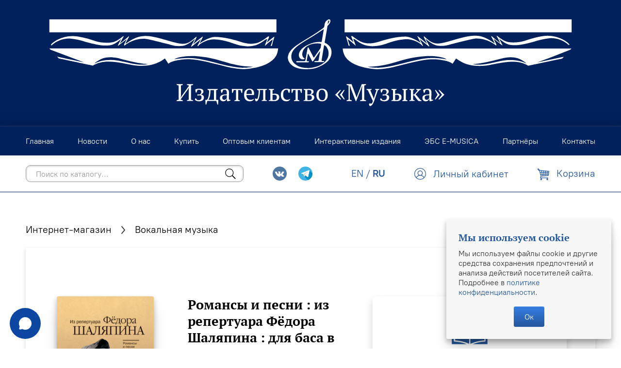

--- FILE ---
content_type: text/html; charset=utf-8
request_url: https://www.musica.ru/product/romansy-i-pesni-iz-repertuara-fyodora-shalyapina-dlya-basa-v-soprovozhdenii-fortepiano-sost-makarenko-o
body_size: 22996
content:
<!doctype html>
<html style="--color-btn-bg:#525665;
--color-btn-bg-is-dark:true;
--bg:#ffffff;
--bg-is-dark:false;

--color-text: var(--color-text-dark);
--color-text-minor-shade: var(--color-text-dark-minor-shade);
--color-text-major-shade: var(--color-text-dark-major-shade);
--color-text-half-shade: var(--color-text-dark-half-shade);

--color-notice-warning-is-dark:false;
--color-notice-success-is-dark:false;
--color-notice-error-is-dark:false;
--color-notice-info-is-dark:false;
--color-form-controls-bg:var(--bg);
--color-form-controls-bg-disabled:var(--bg-minor-shade);
--color-form-controls-border-color:var(--bg-half-shade);
--color-form-controls-color:var(--color-text);
--is-editor:false;

" lang="ru">
  <head><link media='print' onload='this.media="all"' rel='stylesheet' type='text/css' href='/served_assets/public/jquery.modal-0c2631717f4ce8fa97b5d04757d294c2bf695df1d558678306d782f4bf7b4773.css'><meta data-config="{&quot;product_id&quot;:390961897}" name="page-config" content="" /><meta data-config="{&quot;money_with_currency_format&quot;:{&quot;delimiter&quot;:&quot; &quot;,&quot;separator&quot;:&quot;.&quot;,&quot;format&quot;:&quot;%n %u&quot;,&quot;unit&quot;:&quot;₽&quot;,&quot;show_price_without_cents&quot;:1},&quot;currency_code&quot;:&quot;RUR&quot;,&quot;currency_iso_code&quot;:&quot;RUB&quot;,&quot;default_currency&quot;:{&quot;title&quot;:&quot;Российский рубль&quot;,&quot;code&quot;:&quot;RUR&quot;,&quot;rate&quot;:1.0,&quot;format_string&quot;:&quot;%n %u&quot;,&quot;unit&quot;:&quot;₽&quot;,&quot;price_separator&quot;:&quot;&quot;,&quot;is_default&quot;:true,&quot;price_delimiter&quot;:&quot;&quot;,&quot;show_price_with_delimiter&quot;:true,&quot;show_price_without_cents&quot;:true},&quot;facebook&quot;:{&quot;pixelActive&quot;:false,&quot;currency_code&quot;:&quot;RUB&quot;,&quot;use_variants&quot;:null},&quot;vk&quot;:{&quot;pixel_active&quot;:null,&quot;price_list_id&quot;:null},&quot;new_ya_metrika&quot;:true,&quot;ecommerce_data_container&quot;:&quot;dataLayer&quot;,&quot;common_js_version&quot;:&quot;v2&quot;,&quot;vue_ui_version&quot;:null,&quot;feedback_captcha_enabled&quot;:&quot;1&quot;,&quot;account_id&quot;:1182556,&quot;hide_items_out_of_stock&quot;:false,&quot;forbid_order_over_existing&quot;:false,&quot;minimum_items_price&quot;:null,&quot;enable_comparison&quot;:true,&quot;locale&quot;:&quot;ru&quot;,&quot;client_group&quot;:null,&quot;consent_to_personal_data&quot;:{&quot;active&quot;:true,&quot;obligatory&quot;:true,&quot;description&quot;:&quot;\u003cp\u003eНастоящим подтверждаю, что я ознакомлен и согласен с условиями \u003ca href=\&quot;/page/oferta\&quot; target=\&quot;blank\&quot;\u003eоферты и политики конфиденциальности\u003c/a\u003e.\u003c/p\u003e&quot;},&quot;recaptcha_key&quot;:&quot;6LfXhUEmAAAAAOGNQm5_a2Ach-HWlFKD3Sq7vfFj&quot;,&quot;recaptcha_key_v3&quot;:&quot;6LcZi0EmAAAAAPNov8uGBKSHCvBArp9oO15qAhXa&quot;,&quot;yandex_captcha_key&quot;:&quot;ysc1_ec1ApqrRlTZTXotpTnO8PmXe2ISPHxsd9MO3y0rye822b9d2&quot;,&quot;checkout_float_order_content_block&quot;:false,&quot;available_products_characteristics_ids&quot;:null,&quot;sber_id_app_id&quot;:&quot;5b5a3c11-72e5-4871-8649-4cdbab3ba9a4&quot;,&quot;theme_generation&quot;:4,&quot;quick_checkout_captcha_enabled&quot;:false,&quot;max_order_lines_count&quot;:500,&quot;sber_bnpl_min_amount&quot;:1000,&quot;sber_bnpl_max_amount&quot;:150000,&quot;counter_settings&quot;:{&quot;data_layer_name&quot;:&quot;dataLayer&quot;,&quot;new_counters_setup&quot;:false,&quot;add_to_cart_event&quot;:true,&quot;remove_from_cart_event&quot;:true,&quot;add_to_wishlist_event&quot;:true},&quot;site_setting&quot;:{&quot;show_cart_button&quot;:true,&quot;show_service_button&quot;:false,&quot;show_marketplace_button&quot;:false,&quot;show_quick_checkout_button&quot;:true},&quot;warehouses&quot;:[],&quot;captcha_type&quot;:&quot;google&quot;,&quot;human_readable_urls&quot;:false}" name="shop-config" content="" /><meta name='js-evnvironment' content='production' /><meta name='default-locale' content='ru' /><meta name='insales-redefined-api-methods' content="[]" /><script type="text/javascript" src="https://static.insales-cdn.com/assets/common-js/common.v2.25.28.js"></script><script type="text/javascript" src="https://static.insales-cdn.com/assets/static-versioned/v3.72/static/libs/lodash/4.17.21/lodash.min.js"></script>
<!--InsalesCounter -->
<script type="text/javascript">
(function() {
  if (typeof window.__insalesCounterId !== 'undefined') {
    return;
  }

  try {
    Object.defineProperty(window, '__insalesCounterId', {
      value: 1182556,
      writable: true,
      configurable: true
    });
  } catch (e) {
    console.error('InsalesCounter: Failed to define property, using fallback:', e);
    window.__insalesCounterId = 1182556;
  }

  if (typeof window.__insalesCounterId === 'undefined') {
    console.error('InsalesCounter: Failed to set counter ID');
    return;
  }

  let script = document.createElement('script');
  script.async = true;
  script.src = '/javascripts/insales_counter.js?7';
  let firstScript = document.getElementsByTagName('script')[0];
  firstScript.parentNode.insertBefore(script, firstScript);
})();
</script>
<!-- /InsalesCounter -->
      <script>gtmDataLayer = []; gtmDataLayer.push({
      'ecommerce': {
        'detail': {
          'products': [{"id":"390961897","name":"Романсы и песни : из репертуара Фёдора Шаляпина : для баса в сопровождении фортепиано / сост. Макаренко О.","category":"Каталог/Вокальная музыка","price":"495.0"}]
         }
       }
    });</script>
      <!-- Google Tag Manager -->
      <script>(function(w,d,s,l,i){w[l]=w[l]||[];w[l].push({'gtm.start':
      new Date().getTime(),event:'gtm.js'});var f=d.getElementsByTagName(s)[0],
      j=d.createElement(s),dl=l!='dataLayer'?'&l='+l:'';j.async=true;j.src=
      'https://www.googletagmanager.com/gtm.js?id='+i+dl;f.parentNode.insertBefore(j,f);
      })(window,document,'script','gtmDataLayer','GTM-PX7FMSL');
      </script>
      <!-- End Google Tag Manager -->

    <!-- meta -->
<meta charset="UTF-8">
<meta data-config="{&quot;static-versioned&quot;: &quot;1.38&quot;}" name="theme-meta-data" content="">

    <title>
      Романсы и песни : из репертуара Фёдора Шаляпина : для баса в сопровождении фортепиано / сост. Макаренко О. — купить за 495 ₽ | Издательство «Музыка»
</title>
<meta name="description" content="Цена — 495 ₽. Смотрите все товары раздела «Вокальная музыка». 🎵 Имя великого русского певца Фёдора Ивановича Шаляпина (1873–1938) известно всему миру. «Подобно Карузо среди теноров и Титта Руффо среди баритонов,...">

<meta name="robots" content="index,follow">
<meta http-equiv="X-UA-Compatible" content="IE=edge,chrome=1">
<meta name="viewport" content="width=device-width, initial-scale=1.0">
<meta name="SKYPE_TOOLBAR" content="SKYPE_TOOLBAR_PARSER_COMPATIBLE">
<meta name="format-detection" content="telephone=no">

<meta name="yandex-verification" content="d916f195dfbf3b1d">
<meta name="yandex-verification" content="811f64ef68bb4705">
<meta name="google-site-verification" content="ACCgtxxo0TQylEfu1mPv_BUfoVReMvHrJVpk2aD6-8k">

<!-- canonical url -->
<link rel="canonical" href="https://www.musica.ru/product/romansy-i-pesni-iz-repertuara-fyodora-shalyapina-dlya-basa-v-soprovozhdenii-fortepiano-sost-makarenko-o">


    <meta property="og:title" content="Романсы и песни : из репертуара Фёдора Шаляпина : для баса в сопровождении фортепиано / сост. Макаренко О.">
    <meta property="og:type" content="website">
    <meta property="og:url" content="https://www.musica.ru/product/romansy-i-pesni-iz-repertuara-fyodora-shalyapina-dlya-basa-v-soprovozhdenii-fortepiano-sost-makarenko-o">

    
      <meta property="og:image" content="https://static.insales-cdn.com/images/products/1/5681/2660120113/17915.jpg">
    




<!-- icons -->
<link rel="icon" type="image/png" sizes="32x32" href="https://static.insales-cdn.com/assets/1/5117/1913853/1761147182/favicon.png"><style media="screen">
  @supports (content-visibility: hidden) {
    body:not(.settings_loaded) {
      content-visibility: hidden;
    }
  }
  @supports not (content-visibility: hidden) {
    body:not(.settings_loaded) {
      visibility: hidden;
    }
  }
</style>

  <meta name='product-id' content='390961897' />
</head>

  <body class="body" data-multi-lang="false">
    <noscript>
<div class="njs-alert-overlay">
  <div class="njs-alert-wrapper">
    <div class="njs-alert">
      <p></p>
    </div>
  </div>
</div>
</noscript>


    <header class="header" role="banner">
  
 
  <div id="header-brand" class="header-brand flex center">
    
      <div class="grid-container" itemscope itemtype="http://schema.org/Organization">
    
    <a href="/" itemprop="url" class="flex justify-center">
       
        <img class="h-[5rem] lg:h-[9rem]" src="https://static.insales-cdn.com/assets/1/5117/1913853/1761147182/header-logo-musica.svg">
      
    </a>
    
      </div>
    
  </div>

  <div id="header-sticky" class="header-sticky">
    <nav class="header-nav pv-1">
      <ul class="header-nav-menu-list grid-container">
        

        
          <li class="header-nav-item">
            <a
              href="/"
              class="header-nav-link"
              
            >
              <span class="link-element">Главная</span>
            </a>
          </li>
        
          <li class="header-nav-item">
            <a
              href="https://info.musica.ru/"
              class="header-nav-link"
              
                rel="noopener" target="_blank"
              
            >
              <span class="link-element">Новости</span>
            </a>
          </li>
        
          <li class="header-nav-item">
            <a
              href="/page/about-us"
              class="header-nav-link"
              
            >
              <span class="link-element">О нас</span>
            </a>
          </li>
        
          <li class="header-nav-item">
            <a
              href="/collection/all"
              class="header-nav-link"
              
            >
              <span class="link-element">Купить</span>
            </a>
          </li>
        
          <li class="header-nav-item">
            <a
              href="/page/wholesale"
              class="header-nav-link"
              
            >
              <span class="link-element">Оптовым клиентам</span>
            </a>
          </li>
        
          <li class="header-nav-item">
            <a
              href="/page/interactive"
              class="header-nav-link"
              
            >
              <span class="link-element">Интерактивные издания</span>
            </a>
          </li>
        
          <li class="header-nav-item">
            <a
              href="https://www.musica.ru/page/e-musica"
              class="header-nav-link"
              
            >
              <span class="link-element">ЭБС E-MUSICA</span>
            </a>
          </li>
        
          <li class="header-nav-item">
            <a
              href="/page/partners"
              class="header-nav-link"
              
            >
              <span class="link-element">Партнёры</span>
            </a>
          </li>
        
          <li class="header-nav-item">
            <a
              href="/page/contacts"
              class="header-nav-link"
              
            >
              <span class="link-element">Контакты</span>
            </a>
          </li>
        
      </ul>
    </nav>

    <div class="header-features flex center">
      <div class="grid-container">
        <div class="flex flex-row flex-wrap vertical-center space-between">
          <div>
            <div class="hamburger-wrapper flex-row mv-05">
              <div class="hamburger hamburger--squeeze">
                <div class="hamburger-box">
                  <div class="hamburger-inner"></div>
                </div>
              </div>
            </div>
          </div>

          
            <div class="header-search-form-wrapper flex flex-row vertical-center">
              <div class="header-search-form-container mv-05">
                <form class="header-search-form" action="/collection/all" method="get" role="search">
                  <input type="hidden" name="lang" value="ru">
                  <input
                    id="header-search"
                    class="header-search-form-input text-small"
                    type="search"
                    name="q"
                    value=""
                    placeholder="Поиск по каталогу..."
                    autocomplete="off"
                    data-search-field
                  >
                  <button type="submit" class="header-search-form-icon icon"><svg version="1.1" xmlns="http://www.w3.org/2000/svg" x="0px" y="0px" viewBox="0 0 18 18">
	<path fill-rule="evenodd" clip-rule="evenodd" d="M12.615,11.589c0.978-1.204,1.564-2.739,1.564-4.411c0-3.866-3.134-7-7-7
		s-7,3.134-7,7c0,3.866,3.134,7,7,7c1.672,0,3.207-0.586,4.411-1.564l5.207,5.207l1.025-1.025L12.615,11.589z M7.179,13.179
		c-3.314,0-6-2.686-6-6s2.686-6,6-6s6,2.686,6,6S10.492,13.179,7.179,13.179z"/>
</svg>
</button>

                  <div id="header-autocomplete-suggestions" class="autocomplete-suggestions display-none"></div>
                </form>
              </div>
            </div>
          

          <div class="flex flex-row vertical-center end mv-05 ml-auto pl-2">
            
              <div class="header-social text-tiny ml-1">
                <a href="https://vk.com/music_izdat" rel="noopener" target="_blank">
                  <span class="icon icon-social mr-1"><?xml version="1.0" encoding="utf-8"?>
<svg version="1.1" id="Capa_1" xmlns="http://www.w3.org/2000/svg" xmlns:xlink="http://www.w3.org/1999/xlink" x="0px" y="0px"
	 viewBox="0 0 511.962 511.962" enable-background="new 0 0 511.962 511.962" xml:space="preserve">
<g>
	<g>
		<circle id="XMLID_11_" fill="#4D76A1" cx="255.981" cy="255.981" r="255.981"/>
	</g>
	<path fill-rule="evenodd" clip-rule="evenodd" fill="#FFFFFF" d="M246.312,368.252h20.091c0,0,6.069-0.666,9.167-4.006
		c2.852-3.066,2.761-8.825,2.761-8.825s-0.392-26.959,12.12-30.929c12.334-3.911,28.173,26.055,44.96,37.577
		c12.695,8.72,22.341,6.808,22.341,6.808l44.887-0.625c0,0,23.482-1.447,12.348-19.909c-0.913-1.51-6.484-13.657-33.375-38.618
		c-28.145-26.124-24.376-21.898,9.528-67.087c20.648-27.52,28.903-44.321,26.325-51.517c-2.46-6.854-17.646-5.042-17.646-5.042
		l-50.541,0.315c0,0-3.746-0.511-6.525,1.15c-2.715,1.629-4.463,5.426-4.463,5.426s-7.999,21.296-18.668,39.407
		c-22.505,38.216-31.504,40.233-35.182,37.86c-8.556-5.53-6.42-22.218-6.42-34.073c0-37.034,5.617-52.476-10.938-56.473
		c-5.494-1.328-9.537-2.204-23.587-2.345c-18.033-0.187-33.297,0.055-41.939,4.289c-5.75,2.815-10.185,9.09-7.483,9.45
		c3.34,0.447,10.906,2.04,14.917,7.502c5.179,7.045,4.997,22.87,4.997,22.87s2.975,43.596-6.95,49.012
		c-6.813,3.714-16.158-3.87-36.222-38.54c-10.281-17.76-18.042-37.39-18.042-37.39s-1.497-3.669-4.166-5.631
		c-3.24-2.377-7.766-3.135-7.766-3.135l-48.027,0.315c0,0-7.21,0.201-9.856,3.336c-2.355,2.788-0.187,8.556-0.187,8.556
		s37.6,87.968,80.174,132.298C201.981,370.921,246.312,368.252,246.312,368.252L246.312,368.252z"/>
</g>
</svg>
</span>
                </a>
                
                <a href="https://t.me/muzyka_publishing_house" rel="noopener" target="_blank">
                  <span class="icon icon-social mr-1"><?xml version="1.0" encoding="utf-8"?>
<svg version="1.1" id="Layer_1" xmlns="http://www.w3.org/2000/svg" xmlns:xlink="http://www.w3.org/1999/xlink" x="0px" y="0px"
	 viewBox="0 0 512 512" enable-background="new 0 0 512 512" xml:space="preserve">
<circle fill="#41B4E6" cx="256" cy="256" r="256"/>
<path fill="#0091C8" d="M511.924,250.077L398.283,136.625l-185.108,225.63l133.284,133.284C443.197,458.988,512,365.535,512,256
	C512,254.019,511.969,252.045,511.924,250.077z"/>
<path fill="#FFFFFF" d="M383.717,133.52c10.206-3.982,20.756,4.948,18.515,15.67l-45.77,218.781
	c-2.138,10.257-14.188,14.877-22.635,8.671l-69.094-50.717l-35.219,35.961c-6.189,6.31-16.86,3.741-19.515-4.672l-25.41-80.662
	l-68.112-20.118c-8.947-2.638-9.464-15.084-0.793-18.48L383.717,133.52z M350.118,182.065c2.982-2.638-0.483-7.292-3.862-5.189
	l-147.015,91.177c-2.586,1.603-3.775,4.758-2.862,7.671l20.049,88.04c0.397,1.345,2.327,1.155,2.5-0.241l4.482-67.094
	c0.172-1.655,0.965-3.172,2.207-4.275L350.118,182.065z"/>
<path fill="#9EC2E5" d="M346.257,176.876c3.379-2.103,6.844,2.551,3.862,5.189l-124.5,110.089c-1.241,1.103-2.034,2.62-2.207,4.275
	l-4.482,67.094c-0.172,1.396-2.103,1.586-2.5,0.241l-20.049-88.04c-0.914-2.913,0.276-6.068,2.862-7.671L346.257,176.876z"/>
<path fill="#FFFFFF" d="M217.154,364.678c-3.241-1.155-5.982-3.741-7.154-7.465l-25.41-80.662l-68.112-20.118
	c-8.947-2.638-9.464-15.084-0.793-18.48L383.717,133.52c6.585-2.569,13.326,0.241,16.653,5.448
	c-0.621-0.948-1.362-1.827-2.189-2.603L216.343,284.81v6.499l-1-0.724l1,40.926v32.823c0.259,0.121,0.534,0.224,0.81,0.31v0.034
	H217.154z"/>
<g>
	<path fill="#FFFFFF" d="M402.525,145.518c0.052,1.172-0.034,2.413-0.293,3.672l-45.77,218.781
		c-2.138,10.257-14.188,14.877-22.635,8.671l-69.094-50.717l-48.39-34.616v-6.499l181.838-148.446
		c0.827,0.776,1.569,1.655,2.189,2.603c0.121,0.207,0.241,0.396,0.362,0.586c0.103,0.207,0.224,0.414,0.328,0.603
		c0.103,0.207,0.207,0.414,0.293,0.621c0.103,0.224,0.19,0.431,0.276,0.655c0.069,0.19,0.155,0.396,0.224,0.621
		c0.224,0.672,0.396,1.362,0.517,2.086C402.439,144.587,402.491,145.036,402.525,145.518z"/>
	<path fill="#B9B9BE" d="M264.733,325.925l-35.219,35.961c-0.293,0.293-0.603,0.586-0.914,0.845
		c-0.31,0.259-0.621,0.483-0.948,0.707c-0.017,0.017-0.017,0.017-0.017,0.017c-0.655,0.431-1.327,0.793-2.034,1.086
		c-0.362,0.138-0.707,0.276-1.069,0.362c-1.5,0.448-3.034,0.569-4.551,0.414c-0.396-0.034-0.793-0.103-1.172-0.172
		c-0.052,0-0.103-0.017-0.155-0.034c-0.379-0.103-0.759-0.207-1.138-0.328c-0.121-0.034-0.241-0.069-0.362-0.138l-0.81-33.133
		V291.31L264.733,325.925z"/>
</g>
<g>
	<path fill="#DADDE0" d="M228.6,362.73c-0.31,0.259-0.621,0.5-0.948,0.724v-0.017C227.98,363.213,228.29,362.989,228.6,362.73z"/>
	<path fill="#DADDE0" d="M227.652,363.437v0.017c0,0,0-0.017-0.017,0C227.635,363.454,227.635,363.454,227.652,363.437z"/>
	<path fill="#DADDE0" d="M225.601,364.541c0.707-0.293,1.379-0.655,2.034-1.086C226.98,363.885,226.29,364.247,225.601,364.541z"/>
	<path fill="#DADDE0" d="M219.981,365.316c1.517,0.155,3.051,0.034,4.551-0.414c-1.086,0.345-2.207,0.5-3.327,0.5
		c-0.345,0-0.69-0.017-1.017-0.052C220.119,365.351,220.05,365.351,219.981,365.316z"/>
</g>
<g>
	<path fill="#FFFFFF" d="M221.205,365.402c-0.345,0-0.69-0.017-1.017-0.052C220.515,365.385,220.86,365.402,221.205,365.402z"/>
	<path fill="#FFFFFF" d="M219.981,365.316c0.069,0.034,0.138,0.034,0.207,0.034c-0.362-0.017-0.69-0.069-1.034-0.138
		C219.429,365.265,219.705,365.299,219.981,365.316z"/>
</g>
<g>
	<path fill="#DADDE0" d="M219.981,365.316c-0.276-0.017-0.552-0.052-0.827-0.103c-0.121-0.017-0.241-0.034-0.345-0.069
		C219.188,365.213,219.584,365.282,219.981,365.316z"/>
	<path fill="#DADDE0" d="M217.516,364.782c0.379,0.121,0.759,0.224,1.138,0.328c-0.155-0.034-0.31-0.069-0.465-0.103
		c-0.069-0.017-0.138-0.034-0.19-0.069C217.843,364.903,217.671,364.851,217.516,364.782z"/>
</g>
<g>
	<path fill="#FFFFFF" d="M218.188,365.006c0.155,0.034,0.31,0.069,0.465,0.103C218.498,365.092,218.343,365.058,218.188,365.006z"/>
	<path fill="#FFFFFF" d="M217.516,364.782c0.155,0.069,0.328,0.121,0.483,0.155c-0.259-0.052-0.517-0.138-0.776-0.241
		C217.326,364.73,217.412,364.765,217.516,364.782z"/>
</g>
<path fill="#DADDE0" d="M217.516,364.782c-0.103-0.017-0.19-0.052-0.293-0.086c-0.017,0.017-0.052,0-0.069-0.017v-0.034
	C217.274,364.713,217.395,364.747,217.516,364.782z"/>
<path fill="#D1D1D1" d="M216.343,331.511l0.81,33.133c-0.276-0.086-0.552-0.19-0.81-0.31V331.511z"/>
<polygon fill="#DADDE0" points="216.343,291.309 216.343,331.511 215.343,290.585 "/>
<path fill="#D2D2D7" d="M350.118,182.065l-124.5,110.089c-1.241,1.103-2.034,2.62-2.207,4.275l-4.474,67.1
	c-0.172,1.396-2.103,1.586-2.517,0.241l-20.04-88.045c-0.914-2.913,0.276-6.068,2.862-7.671l147.015-91.177
	C349.636,174.773,353.101,179.428,350.118,182.065z"/>
</svg>
</span>
                </a>
                
              </div>
            

            <div class="language-switcher mv-075">
              <a href="?lang=en" class="link-element ">EN</a>
              /
              <a href="?lang=ru" class="link-element bold">RU</a>
            </div>

            <div class="header-client-section ml-auto">
              <a class="link-element" href="/client_account/login">
                <div class="display-none" data-header-client-link>
                  <span class="icon icon-avatar mr-05"><svg version="1.1" id="Layer_1" xmlns="http://www.w3.org/2000/svg" xmlns:xlink="http://www.w3.org/1999/xlink" x="0px" y="0px"
	 viewBox="0 0 36.22 36.22" enable-background="new 0 0 36.22 36.22" xml:space="preserve">
<path fill="#25589E" d="M34.796,11.055c-0.914-2.158-2.221-4.095-3.882-5.756c-1.662-1.663-3.598-2.969-5.755-3.881
	c-4.465-1.891-9.634-1.891-14.097,0C8.911,2.325,6.974,3.631,5.306,5.299c-1.663,1.663-2.969,3.599-3.881,5.756
	C0.48,13.285,0,15.656,0,18.104c0,2.445,0.48,4.817,1.425,7.049c0.909,2.145,2.206,4.071,3.854,5.725
	c0.003,0.004,0.007,0.007,0.01,0.011c0.006,0.006,0.011,0.013,0.017,0.019c1.661,1.663,3.598,2.969,5.756,3.882
	c2.23,0.945,4.602,1.424,7.049,1.424c2.444,0,4.817-0.479,7.049-1.424c2.159-0.915,4.096-2.221,5.755-3.881
	c1.663-1.662,2.969-3.598,3.882-5.756c0.945-2.232,1.424-4.604,1.424-7.049S35.741,13.287,34.796,11.055z M11.933,15.771
	c0-3.406,2.771-6.178,6.178-6.178s6.178,2.771,6.178,6.178c0,3.407-2.772,6.179-6.178,6.179S11.933,19.178,11.933,15.771z
	 M17.606,23.747h0.465c0.013,0,0.026,0.002,0.039,0.002s0.026-0.002,0.039-0.002h0.458c4.412,0,8.479,2.466,10.547,6.329
	c-2.909,2.686-6.782,4.342-11.044,4.342c-4.264,0-8.14-1.658-11.049-4.347C9.131,26.211,13.196,23.747,17.606,23.747z
	 M26.098,24.167c-1.147-0.746-2.39-1.308-3.689-1.681c0.48-0.308,0.931-0.663,1.34-1.072c0.732-0.731,1.307-1.584,1.709-2.536
	c0.416-0.985,0.627-2.03,0.627-3.104c0-1.075-0.211-2.119-0.627-3.104c-0.401-0.951-0.977-1.805-1.709-2.536
	c-0.733-0.733-1.586-1.308-2.535-1.709c-1.968-0.832-4.242-0.832-6.209,0c-0.949,0.401-1.803,0.976-2.536,1.709
	c-0.732,0.732-1.307,1.586-1.709,2.536c-0.416,0.984-0.627,2.028-0.627,3.104c0,1.075,0.211,2.12,0.627,3.104
	c0.402,0.951,0.977,1.804,1.709,2.535c0.409,0.41,0.86,0.764,1.34,1.072c-1.3,0.373-2.543,0.935-3.69,1.681
	c-1.796,1.168-3.281,2.733-4.36,4.565c-2.463-2.858-3.963-6.568-3.963-10.627c0-8.995,7.318-16.313,16.313-16.313
	c8.995,0,16.313,7.318,16.313,16.313c0,4.06-1.501,7.77-3.964,10.628C29.383,26.903,27.898,25.337,26.098,24.167z"/>
</svg>
</span>
                  <span class="header-client-link-label link-element">Личный кабинет</span>
                </div>

                <div class="display-none" data-header-client-avatar>
                  <span class="icon icon-avatar mr-05"><svg version="1.1" id="Layer_1" xmlns="http://www.w3.org/2000/svg" xmlns:xlink="http://www.w3.org/1999/xlink" x="0px" y="0px"
	 viewBox="0 0 36.22 36.22" enable-background="new 0 0 36.22 36.22" xml:space="preserve">
<path fill="#25589E" d="M34.796,11.055c-0.914-2.158-2.221-4.095-3.882-5.756c-1.662-1.663-3.598-2.969-5.755-3.881
	c-4.465-1.891-9.634-1.891-14.097,0C8.911,2.325,6.974,3.631,5.306,5.299c-1.663,1.663-2.969,3.599-3.881,5.756
	C0.48,13.285,0,15.656,0,18.104c0,2.445,0.48,4.817,1.425,7.049c0.909,2.145,2.206,4.071,3.854,5.725
	c0.003,0.004,0.007,0.007,0.01,0.011c0.006,0.006,0.011,0.013,0.017,0.019c1.661,1.663,3.598,2.969,5.756,3.882
	c2.23,0.945,4.602,1.424,7.049,1.424c2.444,0,4.817-0.479,7.049-1.424c2.159-0.915,4.096-2.221,5.755-3.881
	c1.663-1.662,2.969-3.598,3.882-5.756c0.945-2.232,1.424-4.604,1.424-7.049S35.741,13.287,34.796,11.055z M11.933,15.771
	c0-3.406,2.771-6.178,6.178-6.178s6.178,2.771,6.178,6.178c0,3.407-2.772,6.179-6.178,6.179S11.933,19.178,11.933,15.771z
	 M17.606,23.747h0.465c0.013,0,0.026,0.002,0.039,0.002s0.026-0.002,0.039-0.002h0.458c4.412,0,8.479,2.466,10.547,6.329
	c-2.909,2.686-6.782,4.342-11.044,4.342c-4.264,0-8.14-1.658-11.049-4.347C9.131,26.211,13.196,23.747,17.606,23.747z
	 M26.098,24.167c-1.147-0.746-2.39-1.308-3.689-1.681c0.48-0.308,0.931-0.663,1.34-1.072c0.732-0.731,1.307-1.584,1.709-2.536
	c0.416-0.985,0.627-2.03,0.627-3.104c0-1.075-0.211-2.119-0.627-3.104c-0.401-0.951-0.977-1.805-1.709-2.536
	c-0.733-0.733-1.586-1.308-2.535-1.709c-1.968-0.832-4.242-0.832-6.209,0c-0.949,0.401-1.803,0.976-2.536,1.709
	c-0.732,0.732-1.307,1.586-1.709,2.536c-0.416,0.984-0.627,2.028-0.627,3.104c0,1.075,0.211,2.12,0.627,3.104
	c0.402,0.951,0.977,1.804,1.709,2.535c0.409,0.41,0.86,0.764,1.34,1.072c-1.3,0.373-2.543,0.935-3.69,1.681
	c-1.796,1.168-3.281,2.733-4.36,4.565c-2.463-2.858-3.963-6.568-3.963-10.627c0-8.995,7.318-16.313,16.313-16.313
	c8.995,0,16.313,7.318,16.313,16.313c0,4.06-1.501,7.77-3.964,10.628C29.383,26.903,27.898,25.337,26.098,24.167z"/>
</svg>
</span>
                  <span class="header-client-name link-element" data-header-client-name></span>
                </div>
              </a>
            </div>

            
              <a class="header-cart" href="/cart_items">
                <span class="icon icon-cart-header mr-05"><?xml version="1.0" encoding="utf-8"?>
<svg version="1.1" id="Layer_1" xmlns="http://www.w3.org/2000/svg" xmlns:xlink="http://www.w3.org/1999/xlink" x="0px" y="0px"
	 viewBox="0 0 36.22 36.22" enable-background="new 0 0 36.22 36.22" xml:space="preserve">
<path fill="#25589E" d="M10.013,23.391c-0.218-0.307-0.389-0.659-0.499-1.045L5.273,7.454c-0.608,0.062-1.206-0.16-1.635-0.615
	L0.586,3.602C0.208,3.201,0,2.669,0,2.104s0.208-1.097,0.586-1.499c0.763-0.807,2.094-0.807,2.858,0l3.052,3.237
	c0.275,0.292,0.463,0.66,0.541,1.062l28.36,2.73c0.246,0.023,0.473,0.151,0.625,0.354c0.152,0.199,0.222,0.458,0.19,0.711
	l-1.489,12.11c-0.157,1.27-1.151,2.261-2.362,2.356l-19.627,1.522c-0.075,0.007-0.155,0.009-0.234,0.009
	c-0.352,0-0.693-0.061-1.011-0.175l-1.426,3.532c-0.029,0.073-0.022,0.144,0.019,0.207c0.041,0.067,0.102,0.102,0.177,0.102h21.764
	c0.5,0,0.906,0.431,0.906,0.964c0,0.531-0.406,0.964-0.906,0.964H31.25v0.616c1.001,0.396,1.675,1.411,1.675,2.569
	c0,1.515-1.157,2.746-2.581,2.746c-1.424,0-2.581-1.231-2.581-2.746c0-1.158,0.675-2.171,1.675-2.569v-0.616H12.26v0.616
	c1.001,0.396,1.675,1.411,1.675,2.569c0,1.515-1.157,2.746-2.581,2.746c-1.424,0-2.582-1.231-2.582-2.746
	c0-1.158,0.675-2.171,1.675-2.569v-0.616h-0.192c-0.683,0-1.313-0.36-1.689-0.964c-0.375-0.607-0.44-1.366-0.17-2.033l1.476-3.658
	C9.909,23.545,9.956,23.463,10.013,23.391z M5.21,5.506c0.084-0.09,0.084-0.241,0-0.331L2.157,1.938
	C2.118,1.896,2.068,1.875,2.015,1.875c-0.055,0-0.102,0.021-0.143,0.063C1.833,1.98,1.809,2.04,1.809,2.104s0.024,0.122,0.065,0.167
	l3.052,3.235C5.005,5.589,5.131,5.589,5.21,5.506z M23.824,8.423l-4.099-0.394l0.184,3.147l3.841,0.148L23.824,8.423z M23.704,13.22
	l-3.684-0.143l0.217,3.711l3.379-0.079L23.704,13.22z M18.744,22.32l-0.208-3.598l-3.184,0.076l0.656,3.735L18.744,22.32z
	 M13.519,18.841l-3.097,0.072l0.823,2.888c0.181,0.634,0.746,1.025,1.356,0.995l1.59-0.123L13.519,18.841z M12.455,12.785
	l-3.817-0.148l1.25,4.394l3.298-0.077L12.455,12.785z M13.972,10.946l4.122,0.159l-0.19-3.251l-4.552-0.439L13.972,10.946z
	 M18.425,16.83l-0.222-3.825l-3.896-0.15l0.712,4.054L18.425,16.83z M12.12,10.874L11.48,7.236L6.976,6.802l1.115,3.917
	L12.12,10.874z M23.568,18.605l-3.223,0.077l0.205,3.499l2.934-0.229L23.568,18.605z M34.299,9.432l-3.045-0.294l-0.186,2.467
	l2.95,0.114L34.299,9.432z M33.785,13.609l-2.861-0.111l-0.231,3.043l2.74-0.065L33.785,13.609z M25.557,11.394l3.698,0.143
	l0.196-2.571l-3.824-0.368L25.557,11.394z M33.198,18.378l-2.649,0.062l-0.225,2.982l1.906-0.148
	c0.359-0.028,0.652-0.326,0.699-0.708L33.198,18.378z M25.428,16.665l3.449-0.081l0.239-3.156l-3.604-0.139L25.428,16.665z
	 M28.731,18.484l-3.353,0.079l-0.082,3.249l3.201-0.248L28.731,18.484z M12.126,33.476c0-0.449-0.345-0.815-0.77-0.815
	c-0.423,0-0.77,0.365-0.77,0.815c0,0.449,0.345,0.815,0.77,0.815C11.781,34.291,12.126,33.925,12.126,33.476z M31.116,33.476
	c0-0.449-0.347-0.815-0.77-0.815s-0.77,0.365-0.77,0.815c0,0.449,0.347,0.815,0.77,0.815S31.116,33.925,31.116,33.476z"/>
</svg>
</span>
                <span class="link-element">
                  <span class="header-cart-label">Корзина</span>
                  <span id="header-cart-counter">
                    <span class="header-cart-label">: </span>
                    <span class="header__control-bage" data-cart-positions-count>0</span> (<span
                      class="header__control-text"
                      data-cart-total-price
                    >0 ₽</span
                    >)
                  </span>
                </span>
              </a>
            
          </div>
        </div>
      </div>
    </div>
  </div>

  <div class="header-nav-mobile">
    <ul class="header-nav-mobile-list flex flex-column">
      
        <li class="header-nav-mobile-item">
          <a href="/" class="header-nav-mobile-link">
            <span class="link-element">Главная</span>
          </a>
        </li>
      
        <li class="header-nav-mobile-item">
          <a href="https://info.musica.ru/" class="header-nav-mobile-link">
            <span class="link-element">Новости</span>
          </a>
        </li>
      
        <li class="header-nav-mobile-item">
          <a href="/page/about-us" class="header-nav-mobile-link">
            <span class="link-element">О нас</span>
          </a>
        </li>
      
        <li class="header-nav-mobile-item">
          <a href="/collection/all" class="header-nav-mobile-link">
            <span class="link-element">Купить</span>
          </a>
        </li>
      
        <li class="header-nav-mobile-item">
          <a href="/page/wholesale" class="header-nav-mobile-link">
            <span class="link-element">Оптовым клиентам</span>
          </a>
        </li>
      
        <li class="header-nav-mobile-item">
          <a href="/page/interactive" class="header-nav-mobile-link">
            <span class="link-element">Интерактивные издания</span>
          </a>
        </li>
      
        <li class="header-nav-mobile-item">
          <a href="https://www.musica.ru/page/e-musica" class="header-nav-mobile-link">
            <span class="link-element">ЭБС E-MUSICA</span>
          </a>
        </li>
      
        <li class="header-nav-mobile-item">
          <a href="/page/partners" class="header-nav-mobile-link">
            <span class="link-element">Партнёры</span>
          </a>
        </li>
      
        <li class="header-nav-mobile-item">
          <a href="/page/contacts" class="header-nav-mobile-link">
            <span class="link-element">Контакты</span>
          </a>
        </li>
      
    </ul>

    <div class="header-social-mobile flex center text-tiny mt-4 mb-1">
      <a href="https://vk.com/music_izdat" rel="noopener" target="_blank">
        <span class="icon icon-social mr-1"><?xml version="1.0" encoding="utf-8"?>
<svg version="1.1" id="Capa_1" xmlns="http://www.w3.org/2000/svg" xmlns:xlink="http://www.w3.org/1999/xlink" x="0px" y="0px"
	 viewBox="0 0 511.962 511.962" enable-background="new 0 0 511.962 511.962" xml:space="preserve">
<g>
	<g>
		<circle id="XMLID_11_" fill="#4D76A1" cx="255.981" cy="255.981" r="255.981"/>
	</g>
	<path fill-rule="evenodd" clip-rule="evenodd" fill="#FFFFFF" d="M246.312,368.252h20.091c0,0,6.069-0.666,9.167-4.006
		c2.852-3.066,2.761-8.825,2.761-8.825s-0.392-26.959,12.12-30.929c12.334-3.911,28.173,26.055,44.96,37.577
		c12.695,8.72,22.341,6.808,22.341,6.808l44.887-0.625c0,0,23.482-1.447,12.348-19.909c-0.913-1.51-6.484-13.657-33.375-38.618
		c-28.145-26.124-24.376-21.898,9.528-67.087c20.648-27.52,28.903-44.321,26.325-51.517c-2.46-6.854-17.646-5.042-17.646-5.042
		l-50.541,0.315c0,0-3.746-0.511-6.525,1.15c-2.715,1.629-4.463,5.426-4.463,5.426s-7.999,21.296-18.668,39.407
		c-22.505,38.216-31.504,40.233-35.182,37.86c-8.556-5.53-6.42-22.218-6.42-34.073c0-37.034,5.617-52.476-10.938-56.473
		c-5.494-1.328-9.537-2.204-23.587-2.345c-18.033-0.187-33.297,0.055-41.939,4.289c-5.75,2.815-10.185,9.09-7.483,9.45
		c3.34,0.447,10.906,2.04,14.917,7.502c5.179,7.045,4.997,22.87,4.997,22.87s2.975,43.596-6.95,49.012
		c-6.813,3.714-16.158-3.87-36.222-38.54c-10.281-17.76-18.042-37.39-18.042-37.39s-1.497-3.669-4.166-5.631
		c-3.24-2.377-7.766-3.135-7.766-3.135l-48.027,0.315c0,0-7.21,0.201-9.856,3.336c-2.355,2.788-0.187,8.556-0.187,8.556
		s37.6,87.968,80.174,132.298C201.981,370.921,246.312,368.252,246.312,368.252L246.312,368.252z"/>
</g>
</svg>
</span>
      </a>
      
      <a href="https://t.me/muzyka_publishing_house" rel="noopener" target="_blank">
        <span class="icon icon-social mr-1"><?xml version="1.0" encoding="utf-8"?>
<svg version="1.1" id="Layer_1" xmlns="http://www.w3.org/2000/svg" xmlns:xlink="http://www.w3.org/1999/xlink" x="0px" y="0px"
	 viewBox="0 0 512 512" enable-background="new 0 0 512 512" xml:space="preserve">
<circle fill="#41B4E6" cx="256" cy="256" r="256"/>
<path fill="#0091C8" d="M511.924,250.077L398.283,136.625l-185.108,225.63l133.284,133.284C443.197,458.988,512,365.535,512,256
	C512,254.019,511.969,252.045,511.924,250.077z"/>
<path fill="#FFFFFF" d="M383.717,133.52c10.206-3.982,20.756,4.948,18.515,15.67l-45.77,218.781
	c-2.138,10.257-14.188,14.877-22.635,8.671l-69.094-50.717l-35.219,35.961c-6.189,6.31-16.86,3.741-19.515-4.672l-25.41-80.662
	l-68.112-20.118c-8.947-2.638-9.464-15.084-0.793-18.48L383.717,133.52z M350.118,182.065c2.982-2.638-0.483-7.292-3.862-5.189
	l-147.015,91.177c-2.586,1.603-3.775,4.758-2.862,7.671l20.049,88.04c0.397,1.345,2.327,1.155,2.5-0.241l4.482-67.094
	c0.172-1.655,0.965-3.172,2.207-4.275L350.118,182.065z"/>
<path fill="#9EC2E5" d="M346.257,176.876c3.379-2.103,6.844,2.551,3.862,5.189l-124.5,110.089c-1.241,1.103-2.034,2.62-2.207,4.275
	l-4.482,67.094c-0.172,1.396-2.103,1.586-2.5,0.241l-20.049-88.04c-0.914-2.913,0.276-6.068,2.862-7.671L346.257,176.876z"/>
<path fill="#FFFFFF" d="M217.154,364.678c-3.241-1.155-5.982-3.741-7.154-7.465l-25.41-80.662l-68.112-20.118
	c-8.947-2.638-9.464-15.084-0.793-18.48L383.717,133.52c6.585-2.569,13.326,0.241,16.653,5.448
	c-0.621-0.948-1.362-1.827-2.189-2.603L216.343,284.81v6.499l-1-0.724l1,40.926v32.823c0.259,0.121,0.534,0.224,0.81,0.31v0.034
	H217.154z"/>
<g>
	<path fill="#FFFFFF" d="M402.525,145.518c0.052,1.172-0.034,2.413-0.293,3.672l-45.77,218.781
		c-2.138,10.257-14.188,14.877-22.635,8.671l-69.094-50.717l-48.39-34.616v-6.499l181.838-148.446
		c0.827,0.776,1.569,1.655,2.189,2.603c0.121,0.207,0.241,0.396,0.362,0.586c0.103,0.207,0.224,0.414,0.328,0.603
		c0.103,0.207,0.207,0.414,0.293,0.621c0.103,0.224,0.19,0.431,0.276,0.655c0.069,0.19,0.155,0.396,0.224,0.621
		c0.224,0.672,0.396,1.362,0.517,2.086C402.439,144.587,402.491,145.036,402.525,145.518z"/>
	<path fill="#B9B9BE" d="M264.733,325.925l-35.219,35.961c-0.293,0.293-0.603,0.586-0.914,0.845
		c-0.31,0.259-0.621,0.483-0.948,0.707c-0.017,0.017-0.017,0.017-0.017,0.017c-0.655,0.431-1.327,0.793-2.034,1.086
		c-0.362,0.138-0.707,0.276-1.069,0.362c-1.5,0.448-3.034,0.569-4.551,0.414c-0.396-0.034-0.793-0.103-1.172-0.172
		c-0.052,0-0.103-0.017-0.155-0.034c-0.379-0.103-0.759-0.207-1.138-0.328c-0.121-0.034-0.241-0.069-0.362-0.138l-0.81-33.133
		V291.31L264.733,325.925z"/>
</g>
<g>
	<path fill="#DADDE0" d="M228.6,362.73c-0.31,0.259-0.621,0.5-0.948,0.724v-0.017C227.98,363.213,228.29,362.989,228.6,362.73z"/>
	<path fill="#DADDE0" d="M227.652,363.437v0.017c0,0,0-0.017-0.017,0C227.635,363.454,227.635,363.454,227.652,363.437z"/>
	<path fill="#DADDE0" d="M225.601,364.541c0.707-0.293,1.379-0.655,2.034-1.086C226.98,363.885,226.29,364.247,225.601,364.541z"/>
	<path fill="#DADDE0" d="M219.981,365.316c1.517,0.155,3.051,0.034,4.551-0.414c-1.086,0.345-2.207,0.5-3.327,0.5
		c-0.345,0-0.69-0.017-1.017-0.052C220.119,365.351,220.05,365.351,219.981,365.316z"/>
</g>
<g>
	<path fill="#FFFFFF" d="M221.205,365.402c-0.345,0-0.69-0.017-1.017-0.052C220.515,365.385,220.86,365.402,221.205,365.402z"/>
	<path fill="#FFFFFF" d="M219.981,365.316c0.069,0.034,0.138,0.034,0.207,0.034c-0.362-0.017-0.69-0.069-1.034-0.138
		C219.429,365.265,219.705,365.299,219.981,365.316z"/>
</g>
<g>
	<path fill="#DADDE0" d="M219.981,365.316c-0.276-0.017-0.552-0.052-0.827-0.103c-0.121-0.017-0.241-0.034-0.345-0.069
		C219.188,365.213,219.584,365.282,219.981,365.316z"/>
	<path fill="#DADDE0" d="M217.516,364.782c0.379,0.121,0.759,0.224,1.138,0.328c-0.155-0.034-0.31-0.069-0.465-0.103
		c-0.069-0.017-0.138-0.034-0.19-0.069C217.843,364.903,217.671,364.851,217.516,364.782z"/>
</g>
<g>
	<path fill="#FFFFFF" d="M218.188,365.006c0.155,0.034,0.31,0.069,0.465,0.103C218.498,365.092,218.343,365.058,218.188,365.006z"/>
	<path fill="#FFFFFF" d="M217.516,364.782c0.155,0.069,0.328,0.121,0.483,0.155c-0.259-0.052-0.517-0.138-0.776-0.241
		C217.326,364.73,217.412,364.765,217.516,364.782z"/>
</g>
<path fill="#DADDE0" d="M217.516,364.782c-0.103-0.017-0.19-0.052-0.293-0.086c-0.017,0.017-0.052,0-0.069-0.017v-0.034
	C217.274,364.713,217.395,364.747,217.516,364.782z"/>
<path fill="#D1D1D1" d="M216.343,331.511l0.81,33.133c-0.276-0.086-0.552-0.19-0.81-0.31V331.511z"/>
<polygon fill="#DADDE0" points="216.343,291.309 216.343,331.511 215.343,290.585 "/>
<path fill="#D2D2D7" d="M350.118,182.065l-124.5,110.089c-1.241,1.103-2.034,2.62-2.207,4.275l-4.474,67.1
	c-0.172,1.396-2.103,1.586-2.517,0.241l-20.04-88.045c-0.914-2.913,0.276-6.068,2.862-7.671l147.015-91.177
	C349.636,174.773,353.101,179.428,350.118,182.065z"/>
</svg>
</span>
      </a>
      
    </div>
  </div>
</header>


    <header>
      
    </header>

    

    <main role="main" id="main-content" class="content-wrapper flex center">
      
        <div class="content grid-container">
          <div class="product-wrapper mt-3 mb-8">
  <div class="product-breadcrumbs flex flex-row flex-wrap">
    <div class="breadcrumb-item">
      <a class="link-element" href="/collection/all">
        
          Интернет-магазин
        
      </a>
    </div>

    
    
    
      
      
      
    
      
      
        <div class="breadcrumb-item" data-breadcrumbs="2">
          <a
            class="link-element"
            title="Вокальная музыка"
            href="/collection/vokalnaya-muzyka">Вокальная музыка</a>
        </div>
      
      
    
  </div>

  <div class="product-highlight-wrapper ph-main pt-4 pb-2 mt-1">
    <div class="flex flex-row flex-wrap top space-between">
      <div class="flex flex-row flex-wrap">
        <div class="flex flex-col grow">
          <div id="product-gallery" class="product-gallery flex">
            <a class="featured-image-link ph-025" href="https://static.insales-cdn.com/r/6XTVunc2TAk/rs:fit:2048:2048:1/q:75/plain/images/products/1/5681/2660120113/17915.jpg@webp">
              <div class="featured-image-wrapper mb-1">
                
                  
                
                
                




<picture>
  <source
    data-sizes="auto"
    data-srcset="
      https://static.insales-cdn.com/r/PR4RLGFHZYA/rs:fit:400:0:1/q:85/plain/images/products/1/5681/2660120113/17915.jpg@webp 568w,
      https://static.insales-cdn.com/r/BHtTj8VyL_c/rs:fit:450:0:1/q:85/plain/images/products/1/5681/2660120113/17915.jpg@webp 1279w,
      https://static.insales-cdn.com/r/OieZxbwQwlo/rs:fit:500:0:1/q:85/plain/images/products/1/5681/2660120113/17915.jpg@webp 1919w,
      "
    type="image/webp" />
  <img
    data-src="https://static.insales-cdn.com/r/O4xVLgnjadc/rs:fit:500:0:1/q:85/plain/images/products/1/5681/2660120113/17915.jpg@jpg"
    class="lazyload featured-image width-1-1"
    alt="" />
</picture>
              </div>
            </a>

            
          </div>

          

          
        </div>

        <div class="product-info mt-1 mr-1 ph-025">
          
          

          <h3 class="font-serif bold">
            Романсы и песни : из репертуара Фёдора Шаляпина : для баса в сопровождении фортепиано / сост. Макаренко О.
          </h3>

          

          

        
        </div>
      </div>

      
        <div class="product-variants mt-1">
          

          
            <form
              action="/cart_items"
              method="post"
              data-product-sku="17915">
              <div class="product-variants-list flex flex-row center">
                
                  
                    

                    <div class="text-center mh-1">
                      <div>
                        <img class="variant-icon" src="https://static.insales-cdn.com/assets/1/5117/1913853/1761147182/variant-print.svg">
                        <div class="color-grey-2 mb-05">
                          
                            Печатное <br>
                            издание
                          
                        </div>
                      </div>

                      <div class="bold mb-075">
                        
                          <span>495 ₽</span>
                        
                      </div>

                      <div data-add-to-cart-variant data-variant-id="651853345">
                        <input
                          name="variant_id"
                          value="651853345"
                          type="hidden">

                        <div class="product-add-to-cart-block" data-add-to-cart-block>
                          
                            <div class="display-none">hidden: , available: true</div>
                            <button
                              class="product-buy-btn btn btn-blue btn-md text-small"
                              type="button"
                              data-add-to-cart-block-btn>
                              <span>В корзину</span>
                            </button>

                            <div class="product-cart-counter flex flex-row center">
                              <button
                                class="btn btn-blue btn-sm text-small"
                                type="button"
                                data-add-to-cart-block-minus>
                                -
                              </button>

                              <a href="/cart_items" class="product-cart-link btn btn-blue btn-sm text-small mh-025">
                                <span>
                                  <span data-add-to-cart-block-counter></span>
                                  шт.</span><br>
                                <span>Перейти</span>
                              </a>

                              <button
                                class="btn btn-blue btn-sm text-small"
                                type="button"
                                data-add-to-cart-block-plus>
                                +
                              </button>
                            </div>
                          
                        </div>
                      </div>
                    </div>

                  
                
              </div>
            </form>

            
          

          

          

          

          

          
            
              
                
              
            
            
            
              
                
              
            

            

            

            <div class="product-variants-additional-info">
              
                
                  <div class="text-small mb-05">
                    <a class="link-element visible" href="/page/retail">Купить в розницу</a>
                  </div>
                  
                
              
            </div>
          

          <div class="product-variants-additional-info text-small color-grey-4">
            Согласно п. 1 ст. 25 закона «О защите прав потребителя»,
            <a href="/page/refund-policy" class="link-element visible">нельзя вернуть</a>
            обратно в магазин книги,                           
            альбомы или нотные издания надлежащего качества.
          </div>

          

          
        </div>
      
    </div>

    

    <div class="flex flex-row flex-wrap space-between width-1-1 mt-3">
      
        <div class="product-description-container mr-2">
          <ul class="flex flex-row flex-wrap tabs product-tabs font-serif h3 mb-1" data-tabgroup="product-tab-group">
            
              
                <li class="product-tab-title">
                  <a class="product-tab-link active" href="#annotation">Аннотация</a>
                </li>
              
            

            
              
                <li class="product-tab-title">
                  <a class="product-tab-link" href="#toc">Содержание</a>
                </li>
              
            
          </ul>

          
          <div id="product-tab-group" class="tabgroup product-tab-group">
            
              
                <div id="annotation">
                  <div>
                    Имя великого русского певца Фёдора Ивановича Шаляпина (1873–1938) известно всему миру. «Подобно Карузо среди теноров и Титта Руффо среди баритонов, Шаляпин стал басом­эталоном», — писал итальянский оперный певец Дж. Лаури­Вольпи.<br />Обширным и разнообразным был концертный репертуар артиста. В свои программы он неизменно включал лирические песни Ф. Шуберта, Р. Шумана, И. Брамса, романсы М. Глинки, П. Чайковского, С. Рахманинова. Целую галерею образов и характеров создавал Шаляпин, исполняя песни А. Даргомыжского или М. Мусоргского. Также велики заслуги певца в деле популяризации русских народных песен.<br />Настоящий сборник включает любимые Ф. И. Шаляпиным романсы и песни из его репертуара.<br />Издание предназначено для концертно­педагогической практики и любительского музицирования.
                  </div>
                </div>
              
            

            
              
                <div id="toc" style="display: none;">
                  <div>
                    Восторг любви. Музыка Ж.­П. Мартини, слова Ж.­П. Флориана

Двойник. Из вокального цикла «Лебединая песня». Музыка Ф. Шуберта, слова Г. Гейне, перевод М. Свободина

Два гренадера. Музыка Р. Шумана, слова Г. Гейне, перевод М. Михайлова

Ода Сафо. Музыка И. Брамса, слова Г. Шмидта, перевод Ф. Шаляпина

Разлука. Музыка Э. Грига, слова Г. Ибсена, перевод М. Слонова

Лебедь. Музыка Э. Грига, слова Г. Ибсена, перевод М. Слонова

Элегия. Музыка Ж. Массне, слова Л. Галле
Сомнение. Музыка М. Глинки, слова Н. Кукольника

Титулярный советник. Музыка А. Даргомыжского, слова П. Вейнберга

Песня о блохе (Песня Мефистофеля в погребке Ауэрбаха). Музыка М. Мусоргского, слова И. В. Гёте, перевод А. Струговщикова

Пророк. Ариозо. Музыка Н. Римского­Корсакова, слова А. Пушкина

Клубится волною… Из цикла «Двенадцать песен Мирзы­Шафи». Музыка А. Рубинштейна, перевод на немецкий Ф. Боденштедта,
перевод на русский П. Чайковского

Вакхическая песня. Музыка А. Глазунова, слова А. Пушкина

Судьба. Музыка С. Рахманинова, слова А. Апухтина

Ты знал его… Музыка С. Рахманинова, слова Ф. Тютчева

О, если б мог выразить в звуке... Музыка Л. Малашкина, слова Г. Лишина

Русские народные песни

Прощай, радость! Обработка В. Каратыгина
Вдоль по Питерской. Обработка Ф. Кёнемана и Ф. Шаляпина

Эй, ухнем! Обработка Ф. Кёнемана и Ф. Шаляпина

Дубинушка. Рабочая песня. Обработка М. Слонова

Ноченька. Запись И. Назаренко
                  </div>
                </div>
              
            
          </div>
        </div>
      

      <div class="product-data-container mt-3">
        

        <div>
          

          <span>
            <strong>
              
                Издательский номер
              
            </strong>: 17915
          </span><br>

          
            
          
            
          
            
              
              
                <span>
                  <strong>ISMN</strong>:
                  
                    979­0­66010­377­7
                  
                </span><br>
              
            
          
            
              
              
                <span>
                  <strong>Издательство</strong>:
                  
                    Москва : Музыка
                  
                </span><br>
              
            
          
            
              
              
                <span>
                  <strong>Год издания</strong>:
                  
                    2023
                  
                </span><br>
              
            
          
            
              
              
                <span>
                  <strong>Кол-во страниц</strong>:
                  
                    76
                  
                </span><br>
              
            
          
            
              
              
                <span>
                  <strong>Формат</strong>:
                  
                    60х90/8
                  
                </span><br>
              
            
          
            
              
              
                <span>
                  <strong>Переплёт</strong>:
                  
                    в обл.
                  
                </span><br>
              
            
          
            
          
            
          
            
          
            
          
        </div>
      </div>
    </div>
  </div>

  


</div>
        </div>
      
    </main>

    <footer class="footer-wrapper pv-4">
  <div class="footer-section flex center">
    <div class="grid-container">
      <div class="footer-row flex">
        <div class="flex flex-row flex-wrap mb-3">
          

          <ul class="text-left mr-8">
            
              <li class="mb-05">
                <a
                  href="/"
                  class="link-element"
                  >Главная</a>
              </li>
            
              <li class="mb-05">
                <a
                  href="https://info.musica.ru/"
                  class="link-element"
                  
                  rel="noopener"
                  target="_blank"
                  >Новости</a>
              </li>
            
              <li class="mb-05">
                <a
                  href="/page/about-us"
                  class="link-element"
                  >О нас</a>
              </li>
            
              <li class="mb-05">
                <a
                  href="/collection/all"
                  class="link-element"
                  >Купить</a>
              </li>
            
              <li class="mb-05">
                <a
                  href="/page/wholesale"
                  class="link-element"
                  >Оптовым клиентам</a>
              </li>
            
          </ul>

          <ul class="text-left mr-3">
            
              <li class="mb-05">
                <a
                  href="/page/interactive"
                  class="link-element"
                  >Интерактивные издания</a>
              </li>
            
              <li class="mb-05">
                <a
                  href="https://www.musica.ru/page/e-musica"
                  class="link-element"
                  >ЭБС E-MUSICA</a>
              </li>
            
              <li class="mb-05">
                <a
                  href="/page/partners"
                  class="link-element"
                  >Партнёры</a>
              </li>
            
              <li class="mb-05">
                <a
                  href="/page/contacts"
                  class="link-element"
                  >Контакты</a>
              </li>
            
          </ul>
        </div>

        
          <div class="text-increased mb-3">
            <a class="footer-delivery" href="/page/delivery">
              <img
                class="lazyload footer-delivery-icon"
                data-src="https://static.insales-cdn.com/assets/1/5117/1913853/1761147182/delivery-icon.svg"
                alt=""
                loading="lazy">
              <div class="text-big color-grey-2 bold">Доставка</div>
            </a>
          </div>
        
      </div>
    </div>
  </div>

  <div class="footer-section flex center">
    <div class="grid-container">
      <div class="footer-row flex">
        <div class="mv-2">
          <div class="text-increased mb-1">Социальные сети</div>

          <div>
            <a
              href="https://vk.com/music_izdat"
              rel="noopener"
              target="_blank">
              <span class="icon icon-social mr-1"><?xml version="1.0" encoding="utf-8"?>
<svg version="1.1" id="Capa_1" xmlns="http://www.w3.org/2000/svg" xmlns:xlink="http://www.w3.org/1999/xlink" x="0px" y="0px"
	 viewBox="0 0 511.962 511.962" enable-background="new 0 0 511.962 511.962" xml:space="preserve">
<g>
	<g>
		<circle id="XMLID_11_" fill="#4D76A1" cx="255.981" cy="255.981" r="255.981"/>
	</g>
	<path fill-rule="evenodd" clip-rule="evenodd" fill="#FFFFFF" d="M246.312,368.252h20.091c0,0,6.069-0.666,9.167-4.006
		c2.852-3.066,2.761-8.825,2.761-8.825s-0.392-26.959,12.12-30.929c12.334-3.911,28.173,26.055,44.96,37.577
		c12.695,8.72,22.341,6.808,22.341,6.808l44.887-0.625c0,0,23.482-1.447,12.348-19.909c-0.913-1.51-6.484-13.657-33.375-38.618
		c-28.145-26.124-24.376-21.898,9.528-67.087c20.648-27.52,28.903-44.321,26.325-51.517c-2.46-6.854-17.646-5.042-17.646-5.042
		l-50.541,0.315c0,0-3.746-0.511-6.525,1.15c-2.715,1.629-4.463,5.426-4.463,5.426s-7.999,21.296-18.668,39.407
		c-22.505,38.216-31.504,40.233-35.182,37.86c-8.556-5.53-6.42-22.218-6.42-34.073c0-37.034,5.617-52.476-10.938-56.473
		c-5.494-1.328-9.537-2.204-23.587-2.345c-18.033-0.187-33.297,0.055-41.939,4.289c-5.75,2.815-10.185,9.09-7.483,9.45
		c3.34,0.447,10.906,2.04,14.917,7.502c5.179,7.045,4.997,22.87,4.997,22.87s2.975,43.596-6.95,49.012
		c-6.813,3.714-16.158-3.87-36.222-38.54c-10.281-17.76-18.042-37.39-18.042-37.39s-1.497-3.669-4.166-5.631
		c-3.24-2.377-7.766-3.135-7.766-3.135l-48.027,0.315c0,0-7.21,0.201-9.856,3.336c-2.355,2.788-0.187,8.556-0.187,8.556
		s37.6,87.968,80.174,132.298C201.981,370.921,246.312,368.252,246.312,368.252L246.312,368.252z"/>
</g>
</svg>
</span>
            </a>
            
            <!--
              <a href="https://www.facebook.com/publishing.muzyka/" rel="noopener" target="_blank">    <span class="icon icon-social mr-1"><?xml version="1.0" encoding="utf-8"?>
<svg version="1.1" id="Capa_1" xmlns="http://www.w3.org/2000/svg" xmlns:xlink="http://www.w3.org/1999/xlink" x="0px" y="0px"
	 viewBox="0 0 96.124 96.123" enable-background="new 0 0 96.124 96.123" xml:space="preserve">
<g>
	<circle fill="#3B5998" cx="48.062" cy="48.062" r="48.062"/>
	<path fill="#FFFFFF" d="M60.144,49.943h-8.576v31.418H38.575V49.943h-6.18V38.901h6.18v-7.145c0-5.11,2.427-13.111,13.109-13.111
		l9.625,0.04v10.718h-6.983c-1.145,0-2.756,0.572-2.756,3.01v6.498h9.71L60.144,49.943z"/>
</g>
</svg>
</span>  </a>  <a href="https://www.instagram.com/muzyka_publishing/" rel="noopener" target="_blank">    <span class="icon icon-social mr-1"><?xml version="1.0" encoding="utf-8"?>
<svg version="1.1" id="Layer_1" xmlns="http://www.w3.org/2000/svg" xmlns:xlink="http://www.w3.org/1999/xlink" x="0px" y="0px"
	 viewBox="0 0 512 512" enable-background="new 0 0 512 512" xml:space="preserve">
<g>
	
		<linearGradient id="SVGID_ig_footer_" gradientUnits="userSpaceOnUse" x1="-746.7858" y1="887.6065" x2="-736.2651" y2="898.9158" gradientTransform="matrix(0 -42.2827 39.3387 0 -34883.0547 -31097.3574)">
		<stop  offset="0" style="stop-color:#FFDD55"/>
		<stop  offset="0.5" style="stop-color:#FF543E"/>
		<stop  offset="1" style="stop-color:#C837AB"/>
	</linearGradient>
	<path fill="url(#SVGID_ig_footer_)" d="M33.398,35.554C-6.721,77.225,1.49,121.493,1.49,255.974c0,111.678-19.485,223.633,82.493,249.989
		c31.844,8.19,313.997,8.19,345.798-0.043c42.459-10.955,77.005-45.395,81.727-105.445c0.659-8.381,0.659-280.472-0.021-289.023
		c-5.02-63.965-44.395-100.829-96.277-108.296c-11.891-1.723-14.274-2.234-75.282-2.34C123.527,0.923,76.091-8.714,33.398,35.554
		L33.398,35.554z"/>
	<path fill="#FFFFFF" d="M256.711,67.589c-77.239,0-150.585-6.871-178.6,65.029c-11.572,29.696-9.892,68.262-9.892,123.484
		c0,48.458-1.553,94.001,9.892,123.463c27.951,71.942,101.893,65.05,178.557,65.05c73.963,0,150.223,7.7,178.579-65.05
		c11.593-29.994,9.891-67.985,9.891-123.463c0-73.644,4.063-121.187-31.653-156.881c-36.163-36.162-85.067-31.632-156.86-31.632
		L256.711,67.589z M239.822,101.561c161.114-0.255,181.621-18.166,170.304,230.653c-4.02,88.002-71.027,78.345-153.393,78.345
		c-150.181,0-154.499-4.297-154.499-154.541c0-151.989,11.912-154.371,137.588-154.499L239.822,101.561z M357.328,132.852
		c-12.487,0-22.612,10.125-22.612,22.612c0,12.487,10.125,22.612,22.612,22.612c12.487,0,22.612-10.125,22.612-22.612
		C379.94,142.977,369.815,132.852,357.328,132.852z M256.712,159.293c-53.457,0-96.788,43.352-96.788,96.809
		s43.331,96.788,96.788,96.788s96.767-43.331,96.767-96.788S310.168,159.293,256.712,159.293L256.712,159.293z M256.712,193.264
		c83.067,0,83.174,125.675,0,125.675C173.665,318.94,173.538,193.264,256.712,193.264z"/>
</g>
</svg>
</span>  </a>
            -->
            <a
              href="https://t.me/muzyka_publishing_house"
              rel="noopener"
              target="_blank">
              <span class="icon icon-social mr-1"><?xml version="1.0" encoding="utf-8"?>
<svg version="1.1" id="Layer_1" xmlns="http://www.w3.org/2000/svg" xmlns:xlink="http://www.w3.org/1999/xlink" x="0px" y="0px"
	 viewBox="0 0 512 512" enable-background="new 0 0 512 512" xml:space="preserve">
<circle fill="#41B4E6" cx="256" cy="256" r="256"/>
<path fill="#0091C8" d="M511.924,250.077L398.283,136.625l-185.108,225.63l133.284,133.284C443.197,458.988,512,365.535,512,256
	C512,254.019,511.969,252.045,511.924,250.077z"/>
<path fill="#FFFFFF" d="M383.717,133.52c10.206-3.982,20.756,4.948,18.515,15.67l-45.77,218.781
	c-2.138,10.257-14.188,14.877-22.635,8.671l-69.094-50.717l-35.219,35.961c-6.189,6.31-16.86,3.741-19.515-4.672l-25.41-80.662
	l-68.112-20.118c-8.947-2.638-9.464-15.084-0.793-18.48L383.717,133.52z M350.118,182.065c2.982-2.638-0.483-7.292-3.862-5.189
	l-147.015,91.177c-2.586,1.603-3.775,4.758-2.862,7.671l20.049,88.04c0.397,1.345,2.327,1.155,2.5-0.241l4.482-67.094
	c0.172-1.655,0.965-3.172,2.207-4.275L350.118,182.065z"/>
<path fill="#9EC2E5" d="M346.257,176.876c3.379-2.103,6.844,2.551,3.862,5.189l-124.5,110.089c-1.241,1.103-2.034,2.62-2.207,4.275
	l-4.482,67.094c-0.172,1.396-2.103,1.586-2.5,0.241l-20.049-88.04c-0.914-2.913,0.276-6.068,2.862-7.671L346.257,176.876z"/>
<path fill="#FFFFFF" d="M217.154,364.678c-3.241-1.155-5.982-3.741-7.154-7.465l-25.41-80.662l-68.112-20.118
	c-8.947-2.638-9.464-15.084-0.793-18.48L383.717,133.52c6.585-2.569,13.326,0.241,16.653,5.448
	c-0.621-0.948-1.362-1.827-2.189-2.603L216.343,284.81v6.499l-1-0.724l1,40.926v32.823c0.259,0.121,0.534,0.224,0.81,0.31v0.034
	H217.154z"/>
<g>
	<path fill="#FFFFFF" d="M402.525,145.518c0.052,1.172-0.034,2.413-0.293,3.672l-45.77,218.781
		c-2.138,10.257-14.188,14.877-22.635,8.671l-69.094-50.717l-48.39-34.616v-6.499l181.838-148.446
		c0.827,0.776,1.569,1.655,2.189,2.603c0.121,0.207,0.241,0.396,0.362,0.586c0.103,0.207,0.224,0.414,0.328,0.603
		c0.103,0.207,0.207,0.414,0.293,0.621c0.103,0.224,0.19,0.431,0.276,0.655c0.069,0.19,0.155,0.396,0.224,0.621
		c0.224,0.672,0.396,1.362,0.517,2.086C402.439,144.587,402.491,145.036,402.525,145.518z"/>
	<path fill="#B9B9BE" d="M264.733,325.925l-35.219,35.961c-0.293,0.293-0.603,0.586-0.914,0.845
		c-0.31,0.259-0.621,0.483-0.948,0.707c-0.017,0.017-0.017,0.017-0.017,0.017c-0.655,0.431-1.327,0.793-2.034,1.086
		c-0.362,0.138-0.707,0.276-1.069,0.362c-1.5,0.448-3.034,0.569-4.551,0.414c-0.396-0.034-0.793-0.103-1.172-0.172
		c-0.052,0-0.103-0.017-0.155-0.034c-0.379-0.103-0.759-0.207-1.138-0.328c-0.121-0.034-0.241-0.069-0.362-0.138l-0.81-33.133
		V291.31L264.733,325.925z"/>
</g>
<g>
	<path fill="#DADDE0" d="M228.6,362.73c-0.31,0.259-0.621,0.5-0.948,0.724v-0.017C227.98,363.213,228.29,362.989,228.6,362.73z"/>
	<path fill="#DADDE0" d="M227.652,363.437v0.017c0,0,0-0.017-0.017,0C227.635,363.454,227.635,363.454,227.652,363.437z"/>
	<path fill="#DADDE0" d="M225.601,364.541c0.707-0.293,1.379-0.655,2.034-1.086C226.98,363.885,226.29,364.247,225.601,364.541z"/>
	<path fill="#DADDE0" d="M219.981,365.316c1.517,0.155,3.051,0.034,4.551-0.414c-1.086,0.345-2.207,0.5-3.327,0.5
		c-0.345,0-0.69-0.017-1.017-0.052C220.119,365.351,220.05,365.351,219.981,365.316z"/>
</g>
<g>
	<path fill="#FFFFFF" d="M221.205,365.402c-0.345,0-0.69-0.017-1.017-0.052C220.515,365.385,220.86,365.402,221.205,365.402z"/>
	<path fill="#FFFFFF" d="M219.981,365.316c0.069,0.034,0.138,0.034,0.207,0.034c-0.362-0.017-0.69-0.069-1.034-0.138
		C219.429,365.265,219.705,365.299,219.981,365.316z"/>
</g>
<g>
	<path fill="#DADDE0" d="M219.981,365.316c-0.276-0.017-0.552-0.052-0.827-0.103c-0.121-0.017-0.241-0.034-0.345-0.069
		C219.188,365.213,219.584,365.282,219.981,365.316z"/>
	<path fill="#DADDE0" d="M217.516,364.782c0.379,0.121,0.759,0.224,1.138,0.328c-0.155-0.034-0.31-0.069-0.465-0.103
		c-0.069-0.017-0.138-0.034-0.19-0.069C217.843,364.903,217.671,364.851,217.516,364.782z"/>
</g>
<g>
	<path fill="#FFFFFF" d="M218.188,365.006c0.155,0.034,0.31,0.069,0.465,0.103C218.498,365.092,218.343,365.058,218.188,365.006z"/>
	<path fill="#FFFFFF" d="M217.516,364.782c0.155,0.069,0.328,0.121,0.483,0.155c-0.259-0.052-0.517-0.138-0.776-0.241
		C217.326,364.73,217.412,364.765,217.516,364.782z"/>
</g>
<path fill="#DADDE0" d="M217.516,364.782c-0.103-0.017-0.19-0.052-0.293-0.086c-0.017,0.017-0.052,0-0.069-0.017v-0.034
	C217.274,364.713,217.395,364.747,217.516,364.782z"/>
<path fill="#D1D1D1" d="M216.343,331.511l0.81,33.133c-0.276-0.086-0.552-0.19-0.81-0.31V331.511z"/>
<polygon fill="#DADDE0" points="216.343,291.309 216.343,331.511 215.343,290.585 "/>
<path fill="#D2D2D7" d="M350.118,182.065l-124.5,110.089c-1.241,1.103-2.034,2.62-2.207,4.275l-4.474,67.1
	c-0.172,1.396-2.103,1.586-2.517,0.241l-20.04-88.045c-0.914-2.913,0.276-6.068,2.862-7.671l147.015-91.177
	C349.636,174.773,353.101,179.428,350.118,182.065z"/>
</svg>
</span>
            </a>
          
          </div>
        </div>

        <div class="mv-2">
          <div class="text-increased mb-1">ЭБС издательства «Музыка»</div>

          <div class="mb-1">
            <a
              href="https://e-musica.ru"
              rel="noopener"
              target="_blank">
              <img
                class="lazyload e-musica-logo"
                data-src="https://static.insales-cdn.com/assets/1/5117/1913853/1761147182/e-musica-logo-dark.svg"
                alt=""
                loading="lazy">
            </a>
          </div>

          
        </div>
      </div>
    </div>
  </div>

  <div class="footer-section flex center">
    <div class="grid-container">
      <div class="footer-row flex">
        <div>
          
            <div class="mr-4 mt-3">
              <div class="mb-05">
                <a class="link-element visible" href="/page/oferta">Пользовательское соглашение</a>
              </div>
              <div class="mb-05">
                <a class="link-element visible" href="/page/privacy-policy">Политика конфиденциальности</a>
              </div>
              <div>
                <a class="link-element visible" href="/page/refund-policy">Политика возврата</a>
              </div>
            </div>
          
        </div>

        <div class="mt-3">
          <div class="mb-05">
            <a class="link-element visible" href="mailto:muz-sekretar@mail.ru">muz-sekretar@mail.ru</a>
          </div>
          <div class="mb-1">
            <a class="link-element visible" href="mailto:info@musica.ru">info@musica.ru</a>
          </div>

          
            <div>123001, г. Москва,</div>
            <div class="mb-1">ул. Большая Садовая, д. 2/46, стр. 1, 5 этаж</div>
            <div>Режим работы издательства:</div>
            <div class="mb-1">Пн. – Чт.: 10:00–18:00, Пт.: 10:00–17:00</div>

            <div class="mb-1">
              <img
                class="lazyload footer-payment-methods"
                data-src="https://static.insales-cdn.com/assets/1/5117/1913853/1761147182/payment-methods.svg"
                alt=""
                loading="lazy">
            </div>

            <div>© Издательство «Музыка», 2025</div>
          
        </div>
      </div>
    </div>
  </div>
</footer>

    

    
        <!-- Google Tag Manager (noscript) -->
      <noscript><iframe src="https://www.googletagmanager.com/ns.html?id=GTM-PX7FMSL"
      height="0" width="0" style="display:none;visibility:hidden"></iframe></noscript>
      <!-- End Google Tag Manager (noscript) -->
      <!-- Yandex.Metrika counter -->
      <script type="text/javascript" >
        (function(m,e,t,r,i,k,a){m[i]=m[i]||function(){(m[i].a=m[i].a||[]).push(arguments)};
        m[i].l=1*new Date();
        for (var j = 0; j < document.scripts.length; j++) {if (document.scripts[j].src === r) { return; }}
        k=e.createElement(t),a=e.getElementsByTagName(t)[0],k.async=1,k.src=r,a.parentNode.insertBefore(k,a)})
        (window, document, "script", "https://mc.yandex.ru/metrika/tag.js", "ym");

        ym(43204384, "init", {
             clickmap:true,
             trackLinks:true,
             accurateTrackBounce:true,
             webvisor:true,
             ecommerce:"dataLayer"
        });
      </script>
                                  <script type="text/javascript">
                            window.dataLayer = window.dataLayer || [];
                            window.dataLayer.push({"ecommerce":{"currencyCode":"RUB","detail":{"products":[{"id":390961897,"name":"Романсы и песни : из репертуара Фёдора Шаляпина : для баса в сопровождении фортепиано / сост. Макаренко О.","category":"Каталог/Вокальная музыка","price":495.0}]}}});
                            </script>

      <noscript><div><img src="https://mc.yandex.ru/watch/43204384" style="position:absolute; left:-9999px;" alt="" /></div></noscript>
      <!-- /Yandex.Metrika counter -->
<!-- Top.Mail.Ru counter -->
<script type="text/javascript">
var _tmr = window._tmr || (window._tmr = []);
_tmr.push({id: "VK-RTRG-456269-2D1br", type: "pageView", start: (new Date()).getTime()});
(function (d, w, id) {
  if (d.getElementById(id)) return;
  var ts = d.createElement("script"); ts.type = "text/javascript"; ts.async = true; ts.id = id;
  ts.src = "https://top-fwz1.mail.ru/js/code.js";
  var f = function () {var s = d.getElementsByTagName("script")[0]; s.parentNode.insertBefore(ts, s);};
  if (w.opera == "[object Opera]") { d.addEventListener("DOMContentLoaded", f, false); } else { f(); }
})(document, window, "tmr-code");
</script>
<noscript><div><img src="https://top-fwz1.mail.ru/counter?id=VK-RTRG-456269-2D1br;js=na" style="position:absolute;left:-9999px;" alt="Top.Mail.Ru" /></div></noscript>
<!-- /Top.Mail.Ru counter -->
<div class="m-modal m-modal--checkout" data-auto-activate="" data-quick-checkout-handle="default" id="insales-quick-checkout-dialog"><div class="m-modal-wrapper"><form id="quick_checkout_form" data-address-autocomplete="https://kladr.insales.ru" action="/orders/create_with_quick_checkout.json" accept-charset="UTF-8" method="post"><button class="m-modal-close" data-modal="close"></button><input name="quick_checkout_id" type="hidden" value="625247" /><input name="quick_checkout_captcha_enabled" type="hidden" value="false" /><div class="m-modal-heading">Заказ в один клик</div><div class="m-modal-errors"></div><input id="shipping_address_country" type="hidden" value="RU" /><div class="m-input  m-input--checkbox"><label for="client_consent_to_personal_data" class="m-input-label">Согласие на обработку персональных данных</label><input type="hidden" name="client[consent_to_personal_data]" value="0" id="" class="" /><input type="checkbox" name="client[consent_to_personal_data]" value="1" id="client_consent_to_personal_data" /><span></span><div class="m-input-caption"><p style="text-align: center;"><span style="font-size: 8pt;">Я ознакомлен и согласен с условиями <a href="/page/oferta" target="blank">оферты и политики конфиденциальности</a>.</span></p></div></div><div class="m-input m-input--required "><label for="client_email" class="m-input-label">Email:</label><input class="m-input-field" placeholder="" type="text" id="client_email" name="client[email]" value="" /></div><div class="m-input"><label class="m-input-label" for="order_comment">Комментарий:</label><textarea rows="2" class="m-input-field" autocomplete="off" name="order[comment]" id="order_comment">
</textarea></div><div class="m-modal-footer"><button class="m-modal-button m-modal-button--checkout button--checkout" type="submit">Заказ в один клик</button></div></form></div></div>    <script type="text/javascript">
      (function() {
        const widgetData = "[base64]/cmVmPTprZXkiLCJkaXNwbGF5X2NsYXNzIjoiZW5hYmxlZCIsInRleHQiOiJWSyJ9XSwiZGlzcGxheV9jbGFzcyI6ImVuYWJsZWQifQ=="
const widgetToken = "69748928-5d31-44d7-ae50-df7ec712c5e8"

window.__MESSENGERS_DATA__ = widgetData
window.__MESSENGERS_WIDGET_TOKEN__ = widgetToken

const script = document.createElement('script')
script.type = 'text/javascript'
script.async = true
script.src = "https://messengers.insales.ru/widget/script.js"
script.setAttribute('data-messengers-app-widget', widgetToken)

const firstScript = document.getElementsByTagName('script')[0]
firstScript.parentNode.insertBefore(script, firstScript)

      })();
    </script>
</body><div data-q1=""></div>

<div data-q2=""></div>
<style>
  :root body{ 
--bg:var(--draft-bg, #ffffff); --bg-is-light:var(--draft-bg-is-light, true); --bg-minor-shade:var(--draft-bg-minor-shade, #f7f7f7); --bg-minor-shade-is-light:var(--draft-bg-minor-shade-is-light, true); --bg-major-shade:var(--draft-bg-major-shade, #ededed); --bg-major-shade-is-light:var(--draft-bg-major-shade-is-light, true); --bg-half-shade:var(--draft-bg-half-shade, #808080); --bg-half-shade-is-dark:var(--draft-bg-half-shade-is-dark, true); --color-btn-bg:var(--draft-color-btn-bg, #525665); --color-btn-bg-is-dark:var(--draft-color-btn-bg-is-dark, true); --color-btn-bg-minor-shade:var(--draft-color-btn-bg-minor-shade, #616677); --color-btn-bg-minor-shade-is-dark:var(--draft-color-btn-bg-minor-shade-is-dark, true); --color-btn-bg-major-shade:var(--draft-color-btn-bg-major-shade, #707589); --color-btn-bg-major-shade-is-dark:var(--draft-color-btn-bg-major-shade-is-dark, true); --color-btn-bg-half-shade:var(--draft-color-btn-bg-half-shade, #a5a9b6); --color-btn-bg-half-shade-is-dark:var(--draft-color-btn-bg-half-shade-is-dark, true); --color-accent-text:var(--draft-color-accent-text, #B0B0B1); --color-accent-text-is-light:var(--draft-color-accent-text-is-light, true); --color-accent-text-minor-shade:var(--draft-color-accent-text-minor-shade, #aaaaac); --color-accent-text-minor-shade-is-dark:var(--draft-color-accent-text-minor-shade-is-dark, true); --color-accent-text-major-shade:var(--draft-color-accent-text-major-shade, #a3a3a5); --color-accent-text-major-shade-is-dark:var(--draft-color-accent-text-major-shade-is-dark, true); --color-accent-text-half-shade:var(--draft-color-accent-text-half-shade, #575759); --color-accent-text-half-shade-is-dark:var(--draft-color-accent-text-half-shade-is-dark, true); --color-text-dark:var(--draft-color-text-dark, #333333); --color-text-dark-is-dark:var(--draft-color-text-dark-is-dark, true); --color-text-dark-minor-shade:var(--draft-color-text-dark-minor-shade, #474747); --color-text-dark-minor-shade-is-dark:var(--draft-color-text-dark-minor-shade-is-dark, true); --color-text-dark-major-shade:var(--draft-color-text-dark-major-shade, #5c5c5c); --color-text-dark-major-shade-is-dark:var(--draft-color-text-dark-major-shade-is-dark, true); --color-text-dark-half-shade:var(--draft-color-text-dark-half-shade, #999999); --color-text-dark-half-shade-is-dark:var(--draft-color-text-dark-half-shade-is-dark, true); --color-text-light:var(--draft-color-text-light, #ffffff); --color-text-light-is-light:var(--draft-color-text-light-is-light, true); --color-text-light-minor-shade:var(--draft-color-text-light-minor-shade, #f7f7f7); --color-text-light-minor-shade-is-light:var(--draft-color-text-light-minor-shade-is-light, true); --color-text-light-major-shade:var(--draft-color-text-light-major-shade, #ededed); --color-text-light-major-shade-is-light:var(--draft-color-text-light-major-shade-is-light, true); --color-text-light-half-shade:var(--draft-color-text-light-half-shade, #808080); --color-text-light-half-shade-is-dark:var(--draft-color-text-light-half-shade-is-dark, true); --icons_pack:var(--draft-icons_pack, circle); --controls-btn-border-radius:var(--draft-controls-btn-border-radius, 0px); --color-notice-warning:var(--draft-color-notice-warning, #fff3cd); --color-notice-warning-is-light:var(--draft-color-notice-warning-is-light, true); --color-notice-warning-minor-shade:var(--draft-color-notice-warning-minor-shade, #fff0be); --color-notice-warning-minor-shade-is-light:var(--draft-color-notice-warning-minor-shade-is-light, true); --color-notice-warning-major-shade:var(--draft-color-notice-warning-major-shade, #ffecac); --color-notice-warning-major-shade-is-light:var(--draft-color-notice-warning-major-shade-is-light, true); --color-notice-warning-half-shade:var(--draft-color-notice-warning-half-shade, #e6b000); --color-notice-warning-half-shade-is-dark:var(--draft-color-notice-warning-half-shade-is-dark, true); --color-notice-success:var(--draft-color-notice-success, #d4edda); --color-notice-success-is-light:var(--draft-color-notice-success-is-light, true); --color-notice-success-minor-shade:var(--draft-color-notice-success-minor-shade, #cae9d2); --color-notice-success-minor-shade-is-light:var(--draft-color-notice-success-minor-shade-is-light, true); --color-notice-success-major-shade:var(--draft-color-notice-success-major-shade, #bee4c7); --color-notice-success-major-shade-is-light:var(--draft-color-notice-success-major-shade-is-light, true); --color-notice-success-half-shade:var(--draft-color-notice-success-half-shade, #429e58); --color-notice-success-half-shade-is-dark:var(--draft-color-notice-success-half-shade-is-dark, true); --color-notice-error:var(--draft-color-notice-error, #f8d7da); --color-notice-error-is-light:var(--draft-color-notice-error-is-light, true); --color-notice-error-minor-shade:var(--draft-color-notice-error-minor-shade, #f6ccd0); --color-notice-error-minor-shade-is-light:var(--draft-color-notice-error-minor-shade-is-light, true); --color-notice-error-major-shade:var(--draft-color-notice-error-major-shade, #f3bcc1); --color-notice-error-major-shade-is-light:var(--draft-color-notice-error-major-shade-is-light, true); --color-notice-error-half-shade:var(--draft-color-notice-error-half-shade, #c52330); --color-notice-error-half-shade-is-dark:var(--draft-color-notice-error-half-shade-is-dark, true); --color-notice-info:var(--draft-color-notice-info, #cce5ff); --color-notice-info-is-light:var(--draft-color-notice-info-is-light, true); --color-notice-info-minor-shade:var(--draft-color-notice-info-minor-shade, #bedeff); --color-notice-info-minor-shade-is-light:var(--draft-color-notice-info-minor-shade-is-light, true); --color-notice-info-major-shade:var(--draft-color-notice-info-major-shade, #acd4ff); --color-notice-info-major-shade-is-light:var(--draft-color-notice-info-major-shade-is-light, true); --color-notice-info-half-shade:var(--draft-color-notice-info-half-shade, #006fe6); --color-notice-info-half-shade-is-dark:var(--draft-color-notice-info-half-shade-is-dark, true); --font-family:var(--draft-font-family, 'PT Root UI'); --font-size:var(--draft-font-size, 16px); --font-family-heading:var(--draft-font-family-heading, Jost); --heading-ratio:var(--draft-heading-ratio, 1.5); --heading-weight:var(--draft-heading-weight, 600); --collection_count:var(--draft-collection_count, 10); --search_count:var(--draft-search_count, 10); --blog_size:var(--draft-blog_size, 6); --product_not_available:var(--draft-product_not_available, shown); --layout-content-max-width:var(--draft-layout-content-max-width, 1408px); --delta_sidebar:var(--draft-delta_sidebar, 2); --sidebar_index_show:var(--draft-sidebar_index_show, false); --sidebar_index_position:var(--draft-sidebar_index_position, left); --sidebar_collection_show:var(--draft-sidebar_collection_show, false); --sidebar_collection_position:var(--draft-sidebar_collection_position, left); --sidebar_cart_show:var(--draft-sidebar_cart_show, false); --sidebar_cart_position:var(--draft-sidebar_cart_position, left); --sidebar_product_show:var(--draft-sidebar_product_show, false); --sidebar_product_position:var(--draft-sidebar_product_position, left); --sidebar_blog_show:var(--draft-sidebar_blog_show, false); --sidebar_blog_position:var(--draft-sidebar_blog_position, left); --sidebar_article_show:var(--draft-sidebar_article_show, false); --sidebar_article_position:var(--draft-sidebar_article_position, left); --sidebar_page_show:var(--draft-sidebar_page_show, false); --sidebar_page_position:var(--draft-sidebar_page_position, left); --sidebar_compare_show:var(--draft-sidebar_compare_show, false); --sidebar_compare_position:var(--draft-sidebar_compare_position, left); --sidebar_search_show:var(--draft-sidebar_search_show, false); --sidebar_search_position:var(--draft-sidebar_search_position, left); --feedback_captcha_enabled:var(--draft-feedback_captcha_enabled, true); --favorite_enabled:var(--draft-favorite_enabled, true);} 

</style>
<style>
  
</style>
<script>
  
</script>


  
<script
  src="https://cdnjs.cloudflare.com/ajax/libs/jquery/3.6.0/jquery.min.js"
  integrity="sha512-894YE6QWD5I59HgZOGReFYm4dnWc1Qt5NtvYSaNcOP+u1T9qYdvdihz0PPSiiqn/+/3e7Jo4EaG7TubfWGUrMQ=="
  crossorigin="anonymous"
  referrerpolicy="no-referrer"></script>


<script
  src="https://cdnjs.cloudflare.com/ajax/libs/lazysizes/5.3.2/lazysizes.min.js"
  integrity="sha512-q583ppKrCRc7N5O0n2nzUiJ+suUv7Et1JGels4bXOaMFQcamPk9HjdUknZuuFjBNs7tsMuadge5k9RzdmO+1GQ=="
  crossorigin="anonymous"
  referrerpolicy="no-referrer"></script>
<script
  src="https://cdnjs.cloudflare.com/ajax/libs/lazysizes/5.3.2/plugins/bgset/ls.bgset.min.js"
  integrity="sha512-H0f3dM0T89f58GnoRxtsltBJ2LB37QllwC/Gok/xTAxBskX/8kaqjQ1bt1A1UuvtsPdz+SteSO4tVlJ39ybC+g=="
  crossorigin="anonymous"
  referrerpolicy="no-referrer"></script>


<script
  src="https://cdnjs.cloudflare.com/ajax/libs/clamp-js/0.7.0/clamp.js"
  integrity="sha512-TnePtmz3HL4p8nFS2lR46u0iHrwObVnUednDASZK/qS9btkd09xKs1PeCt1kpS4a0gWNQx1AF+WnDHDK+xWcAw=="
  crossorigin="anonymous"
  referrerpolicy="no-referrer"></script>

<script src="https://static.insales-cdn.com/assets/1/5117/1913853/1761147182/theme.js" charset="utf-8"></script>

<script src="https://static.insales-cdn.com/assets/1/5117/1913853/1761147182/header.js" charset="utf-8"></script>




  
  <script
    src="https://cdnjs.cloudflare.com/ajax/libs/baguettebox.js/1.11.1/baguetteBox.min.js"
    integrity="sha512-7KzSt4AJ9bLchXCRllnyYUDjfhO2IFEWSa+a5/3kPGQbr+swRTorHQfyADAhSlVHCs1bpFdB1447ZRzFyiiXsg=="
    crossorigin="anonymous"
    referrerpolicy="no-referrer"></script>
  <link
    rel="stylesheet"
    href="https://cdnjs.cloudflare.com/ajax/libs/baguettebox.js/1.11.1/baguetteBox.min.css"
    integrity="sha512-NVt7pmp5f+3eWRPO1h4A1gCf4opn4r5z2wS1mi7AaVcTzE9wDJ6RzMqSygjDzYHLp+mAJ2/qzXXDHar6IQwddQ=="
    crossorigin="anonymous"
    referrerpolicy="no-referrer">
  
  <script
    src="https://cdnjs.cloudflare.com/ajax/libs/Swiper/8.4.1/swiper-bundle.min.js"
    integrity="sha512-ANDPZ/g7h2tlAZgebwCX3PZT50oCa6zt3Kkk3LHQ7WgthlPm0g7TLJUH2eWwcyl7Ibkn59ma8cdGmlKkqdrkVQ=="
    crossorigin="anonymous"
    referrerpolicy="no-referrer"></script>
  <link
    rel="stylesheet"
    href="https://cdnjs.cloudflare.com/ajax/libs/Swiper/8.4.1/swiper-bundle.min.css"
    integrity="sha512-4L7I4fKwRgekKB4uxFDr4UQOiO9+MQYgafYKpQF3yWcfZJpAp3k9jZHj1X9fMg1+dxoIp69uZbdB5jXUhKFGGw=="
    crossorigin="anonymous"
    referrerpolicy="no-referrer">
  <script src="https://static.insales-cdn.com/assets/1/5117/1913853/1761147182/product.js" charset="utf-8"></script>














   
 
<meta name="font-static-version" content="5.38"> 
<meta name="system-google-fonts" content=""> 
<link rel="preload" class="font-main" as="style" href="https://static.insales-cdn.com/assets/static-versioned/5.34/static/fonts/PT+Root+UI/stylesheet.css"><link rel="stylesheet" class="font-main" href="https://static.insales-cdn.com/assets/static-versioned/5.34/static/fonts/PT+Root+UI/stylesheet.css" media="print" onload="this.media='all'"><link rel="preload" class="font-main" as="style" href="//static.insales-cdn.com/assets/static-versioned/5.38/static/fonts/Jost/stylesheet.css"><link rel="stylesheet" class="font-main" href="//static.insales-cdn.com/assets/static-versioned/5.38/static/fonts/Jost/stylesheet.css" media="print" onload="this.media='all'"><link rel="preload" as="style" href="https://static.insales-cdn.com/assets/static-versioned/5.38/static/icons/icons-circle/style.css"><link rel="stylesheet" href="https://static.insales-cdn.com/assets/static-versioned/5.38/static/icons/icons-circle/style.css" media="print" onload="this.media='all'">








<style>
  @font-face {
    font-family: 'PT Root UI';
    font-style: normal;
    font-weight: 400;
    font-display: swap;
    src: url('https://static.insales-cdn.com/assets/1/5117/1913853/1761147182/pt-root-ui_regular.woff2') format("woff2")
    , url('https://static.insales-cdn.com/assets/1/5117/1913853/1761147182/pt-root-ui_regular.woff') format("woff");
    font-kerning: none;
    font-feature-settings: "ss03"
    , "SS03";
  }

  @font-face {
    font-family: 'PT Root UI';
    font-style: normal;
    font-weight: 500;
    font-display: swap;
    src: url('https://static.insales-cdn.com/assets/1/5117/1913853/1761147182/pt-root-ui_medium.woff2') format("woff2")
    , url('https://static.insales-cdn.com/assets/1/5117/1913853/1761147182/pt-root-ui_medium.woff') format("woff");
    font-kerning: none;
    font-feature-settings: "ss03"
    , "SS03";
  }

  @font-face {
    font-family: 'PT Root UI';
    font-style: normal;
    font-weight: 700;
    font-display: swap;
    src: url('https://static.insales-cdn.com/assets/1/5117/1913853/1761147182/pt-root-ui_bold.woff2') format("woff2")
    , url('https://static.insales-cdn.com/assets/1/5117/1913853/1761147182/pt-root-ui_bold.woff') format("woff");
    font-kerning: none;
    font-feature-settings: "ss03"
    , "SS03";
  }


  @font-face {
    font-family: 'PT Serif';
    font-style: normal;
    font-weight: 400;
    font-display: swap;
    src: url('https://static.insales-cdn.com/assets/1/5117/1913853/1761147182/pt-serif-regular.woff2') format("woff2")
    , url('https://static.insales-cdn.com/assets/1/5117/1913853/1761147182/pt-serif-regular.woff') format("woff");
  }

  @font-face {
    font-family: 'PT Serif';
    font-style: italic;
    font-weight: 400;
    font-display: swap;
    src: url('https://static.insales-cdn.com/assets/1/5117/1913853/1761147182/pt-serif-italic.woff2') format("woff2")
    , url('https://static.insales-cdn.com/assets/1/5117/1913853/1761147182/pt-serif-italic.woff') format("woff");
  }

  @font-face {
    font-family: 'PT Serif';
    font-style: normal;
    font-weight: 700;
    font-display: swap;
    src: url('https://static.insales-cdn.com/assets/1/5117/1913853/1761147182/pt-serif-700.woff2') format("woff2")
    , url('https://static.insales-cdn.com/assets/1/5117/1913853/1761147182/pt-serif-700.woff') format("woff");
  }

  @font-face {
    font-family: 'PT Serif';
    font-style: italic;
    font-weight: 700;
    font-display: swap;
    src: url('https://static.insales-cdn.com/assets/1/5117/1913853/1761147182/pt-serif-700italic.woff2') format("woff2")
    , url('https://static.insales-cdn.com/assets/1/5117/1913853/1761147182/pt-serif-700italic.woff') format("woff");
  }
</style>

<link
  href="https://static.insales-cdn.com/assets/1/5117/1913853/1761147182/tailwind.css"
  rel="stylesheet"
  type="text/css"
>
<link
  href="https://static.insales-cdn.com/assets/1/5117/1913853/1761147182/theme.css"
  rel="stylesheet"
  type="text/css"
  onload="document.body.classList.add('settings_loaded');"
>


  <script type="application/ld+json">
{
  "@context": "https://schema.org/", 
  "@type": "Product", 
  "name": "Романсы и песни : из репертуара Фёдора Шаляпина : для баса в сопровождении фортепиано / сост. Макаренко О.",
  "image": "https://static.insales-cdn.com/images/products/1/5681/2660120113/17915.jpg",
  "description": "Восторг любви. Музыка Ж.­П. Мартини, слова Ж.­П. Флориана\n\nДвойник. Из вокального цикла «Лебединая песня». Музыка Ф. Шуберта, слова Г. Гейне, перевод М. Свободина\n\nДва гренадера. Музыка Р. Шумана, слова Г. Гейне, перевод М. Михайлова\n\nОда Сафо. Музыка И. Брамса, слова Г. Шмидта, перевод Ф. Шаляпина\n\nРазлука. Музыка Э. Грига, слова Г. Ибсена, перевод М. Слонова\n\nЛебедь. Музыка Э. Грига, слова Г. Ибсена, перевод М. Слонова\n\nЭлегия. Музыка Ж. Массне, слова Л. Галле\nСомнение. Музыка М. Глинки, слова Н. Кукольника\n\nТитулярный советник. Музыка А. Даргомыжского, слова П. Вейнберга\n\nПесня о блохе (Песня Мефистофеля в погребке Ауэрбаха). Музыка М. Мусоргского, слова И. В. Гёте, перевод А. Струговщикова\n\nПророк. Ариозо. Музыка Н. Римского­Корсакова, слова А. Пушкина\n\nКлубится волною… Из цикла «Двенадцать песен Мирзы­Шафи». Музыка А. Рубинштейна, перевод на немецкий Ф. Боденштедта,\nперевод на русский П. Чайковского\n\nВакхическая песня. Музыка А. Глазунова, слова А. Пушкина\n\nСудьба. Музыка С. Рахманинова, слова А. Апухтина\n\nТы знал его… Музыка С. Рахманинова, слова Ф. Тютчева\n\nО, если б мог выразить в звуке... Музыка Л. Малашкина, слова Г. Лишина\n\nРусские народные песни\n\nПрощай, радость! Обработка В. Каратыгина\nВдоль по Питерской. Обработка Ф. Кёнемана и Ф. Шаляпина\n\nЭй, ухнем! Обработка Ф. Кёнемана и Ф. Шаляпина\n\nДубинушка. Рабочая песня. Обработка М. Слонова\n\nНоченька. Запись И. Назаренко",
  "brand": {
    "@type": "Brand",
    "name": ""
  },
  "sku": "17915",
  "offers": {
  	"@type": "AggregateOffer",
    "lowPrice": "495.0",
    "highPrice": "495.0",
    "priceCurrency": "RUR",
    "offerCount": "1",
    "offers": [{
      "@type": "Offer",
    	"url": "/product/romansy-i-pesni-iz-repertuara-fyodora-shalyapina-dlya-basa-v-soprovozhdenii-fortepiano-sost-makarenko-o",
    	"priceCurrency": "RUR",
    	"price": "495.0",
      "sku": "651853345",
    	"availability": "https://schema.org/InStock"
      }
]  
  }}
</script>

  <div class="cookie-notice" style="display: none;">
	<h4 class="font-serif color-blue-1 bold mb-05">Мы используем cookie</h4>

	<div class="text-small color-grey-2 mb-1">
		Мы используем файлы cookie и другие средства сохранения предпочтений и анализа действий посетителей сайта. Подробнее в 
		<a
			class="link color-blue-1"
			href="/page/privacy-policy"
			>политике конфиденциальности</a
		>.
	</div>

	<div class="flex center">
		<button class="btn btn-blue btn-md text-small" onclick="acceptCookieConsent();">
			Ок
		</button>
	</div>
</div>

<script>
	function setCookie(cname, cvalue, exdays) {
		const d = new Date()
		d.setTime(d.getTime() + exdays * 24 * 60 * 60 * 1000)
		let expires = 'expires=' + d.toUTCString()
		document.cookie = cname + '=' + cvalue + ';' + expires + ';path=/'
	}

	function deleteCookie(cname) {
		const d = new Date()
		d.setTime(d.getTime() + 24 * 60 * 60 * 1000)
		let expires = 'expires=' + d.toUTCString()
		document.cookie = cname + '=;' + expires + ';path=/'
	}

	function getCookie(cname) {
		let name = cname + '='
		let decodedCookie = decodeURIComponent(document.cookie)
		let ca = decodedCookie.split(';')
		for (let i = 0; i < ca.length; i++) {
			let c = ca[i]
			while (c.charAt(0) == ' ') {
				c = c.substring(1)
			}
			if (c.indexOf(name) == 0) {
				return c.substring(name.length, c.length)
			}
		}
		return ''
	}

	function acceptCookieConsent() {
		deleteCookie('user_cookie_consent')
		setCookie('user_cookie_consent', 1, 30)
		document.querySelector('.cookie-notice').style.display = 'none'
	}

	document.addEventListener('DOMContentLoaded', () => {
		let cookie_consent = getCookie('user_cookie_consent')

		if (cookie_consent != '') {
			document.querySelector('.cookie-notice').style.display = 'none'
		} else {
			document.querySelector('.cookie-notice').style.display = 'block'
		}
	})
</script>

</html>


--- FILE ---
content_type: image/svg+xml
request_url: https://static.insales-cdn.com/assets/1/5117/1913853/1761147182/header-logo-musica.svg
body_size: 9768
content:
<?xml version="1.0" encoding="utf-8"?>
<!-- Generator: Adobe Illustrator 27.0.1, SVG Export Plug-In . SVG Version: 6.00 Build 0)  -->
<svg version="1.1" xmlns="http://www.w3.org/2000/svg" xmlns:xlink="http://www.w3.org/1999/xlink" x="0px" y="0px"
	 viewBox="0 0 563.3 94.187" enable-background="new 0 0 563.3 94.187" xml:space="preserve">
<g id="Layer_2">
</g>
<g id="Layer_1">
	<g>
		<path fill-rule="evenodd" clip-rule="evenodd" fill="#FFFFFF" d="M244.9,0H0v14h244.9V0z M241,24.5c-0.1,0,1.7-5.4,1.7-5.4
			c-0.1-0.1-0.3-0.3-0.5-0.3c-2.3,1.8-7.7,6.3-7.7,6.3l2.6-6.3c0,0-0.6-0.3-1-0.5c-9.4,7.1-15.2,11.2-32.5,5.1
			c-5.1-1.4-14.8-4.4-25.2-4.4c-6.6,0.1-16.4,6.9-16.4,6.9l3.6-6.9c0-0.2-0.1-0.3-0.2-0.4c-3.2,2.2-9.7,7.8-9.7,7.8
			c-0.2,0.3-0.3,0-0.4-0.1c1-1.6,3.6-7.2,3.6-7.2l-0.6-0.3c-1.8,1.7-3.7,3.3-5.7,4.7c-3.3,2.4-7.5,3.4-11.5,2.7
			c-9.1-1-26.9-8.8-38.9-8.2c-9.8-0.1-19,8.1-20,8.2c0.3-1.4,3.8-7.5,3.8-7.5s-0.3-0.4-0.6-0.3c-2.9,2.7-6,5.3-9.3,7.6
			c1.2-2.6,2.6-5.1,4.1-7.6L79.8,18c-2.2,1.9-4.6,3.5-7.1,5c-1.9,1-4,1.7-6.2,2c-5.6,0.6-11.2,0.2-16.6-1.4c-1-0.3-15-5.4-24.5-5.5
			c-13,0-21.8,6.8-23.7,9.2l-0.2,0.3l0.9,0.5c5.3-4.9,12.3-7.5,19.5-7.4c5.4,0.5,10.8,1.6,16,3.2c3.3,1,15.5,4.3,21.6,4.4
			c2.9,0,6.5,0,9.7-1.5c2.6-0.9,8.2-5.5,8.2-5.5L73.9,28v0.7l9.5-7.2L80.7,27c0,0-0.3,1.1,0.2,1.5c0.5-0.7,9.5-8,21.9-7.6
			c2.8,0,27.1,6.2,28.9,6.8c3.7,1.1,7.7,1.4,11.5,1c6.3-0.4,13.1-7.5,13.8-7.4c0.1,0-4.1,7.7-4.1,7.7l0.4,0.5l10.1-8.1l-3.7,7.2
			c0,0,0.3,0.4,0.7,0.3c2.2-2.8,6.5-5.4,12.6-6.8c2.8-0.6,5.6-0.6,8.4-0.2c16,1.9,18.1,6.7,32.8,7.3c13.6-0.1,18.5-8.8,20.8-7.8
			l-2.5,6.7v0.5c2.6-2.5,5.4-4.8,8.3-7c0.1,1.2-2.1,7.2-2.1,7.2c0.5,0,1-0.2,1.4-0.4L241,24.5z M1.4,32.8L0,31.4h245.7h1
			c-0.1,2.5-0.7,5-1.8,7.3c-3,6-11.9,13.3-34.3,15.1c-5-0.1-8.4-0.3-17.4-2.1c-34.4-8.8-42.2-10.5-58.3-6.8c-1.4,0.5-4.7,1.4-6.5,3
			c-1.1-1.6-3-4.7-3.8-5.7c-2.2,1.6-4.6,3.1-7,4.3c-11.4,5.8-26.2,3.2-27.6,3c-17.7-3.6-31.5-6.7-43.2,0.5c0,0-36.5-7.8-36.6-7.7
			l-1.8-2c0,0,26.2,5.5,28.9,6.2L1.4,32.8z M56.1,42.8c8.6-3.7,18.7-0.6,20.6-0.2c21.2,5.6,27.8,5.5,30.2,5.7
			c-11.2,2.5-24.5-2.6-33.4-3.8c-9.8-1.7-19.6,0.3-24.6,3.2C49.6,46.1,56.1,42.8,56.1,42.8 M141.7,40.7c4.9-1,9.9-1.3,14.8-1
			c29.3,1.8,35.2,10.8,63.1,11.5c-2.9,1-9.5,1-11.2,1.1c-13.2-0.5-27.6-5.5-41.7-8.5c-10.6-2.3-18.9-2.9-32.1-0.6
			C136.8,41.7,139.3,41.3,141.7,40.7"/>
		<path fill-rule="evenodd" clip-rule="evenodd" fill="#FFFFFF" d="M563.3,0H318.4v14h244.9V0z M514.4,47.7
			c-5-2.8-14.8-4.9-24.6-3.2c-8.9,1.2-22.2,6.3-33.4,3.8c2.4-0.1,9-0.1,30.2-5.7c1.9-0.4,12-3.6,20.6,0.2
			C507.2,42.8,513.6,46.1,514.4,47.7 M428.6,43.2c-13.2-2.3-21.5-1.8-32.1,0.6c-14.1,3-28.5,8-41.7,8.5c-1.8-0.1-8.4-0.1-11.2-1.1
			c27.9-0.7,33.8-9.7,63.1-11.5c5-0.3,9.9,0,14.8,1C424,41.3,426.4,41.7,428.6,43.2 M322.7,28.2c0.4,0.3,0.9,0.4,1.4,0.4
			c0,0-2.2-6-2.1-7.2c2.9,2.2,5.7,4.5,8.3,7v-0.5l-2.5-6.7c2.3-1,7.1,7.8,20.8,7.8c14.7-0.5,16.8-5.4,32.8-7.3
			c2.8-0.4,5.6-0.4,8.4,0.2c6.1,1.4,10.4,4,12.6,6.8c0.3,0.1,0.6-0.3,0.6-0.3l-3.7-7.2l10.1,8.1l0.4-0.5c0,0-4.2-7.7-4.1-7.7
			c0.6,0,7.5,7,13.8,7.4c3.9,0.4,7.8,0.1,11.5-1c1.8-0.6,26.1-6.8,28.9-6.8c12.4-0.4,21.4,7,21.9,7.6c0.5-0.4,0.2-1.5,0.2-1.5
			l-2.9-5.8l9.5,7.2v-0.6l-3.5-6.7c0,0,5.6,4.6,8.2,5.5c3.2,1.6,6.9,1.5,9.7,1.5c6.1,0,18.3-3.3,21.6-4.4c5.2-1.6,10.6-2.7,16-3.2
			c7.2-0.2,14.2,2.5,19.5,7.4l0.9-0.5l-0.2-0.3c-1.9-2.4-10.8-9.2-23.7-9.2c-9.5,0.1-23.5,5.2-24.5,5.5c-5.4,1.6-11,2.1-16.5,1.5
			c-2.2-0.3-4.2-1-6.2-2c-2.5-1.5-4.9-3.1-7.1-5l-0.4,0.4c1.5,2.4,2.8,5,4,7.6c-3.3-2.3-6.4-4.9-9.3-7.6c-0.2-0.1-0.6,0.3-0.6,0.3
			s3.4,6.1,3.8,7.5c-1-0.1-10.2-8.3-20-8.2c-12.1-0.6-29.8,7.2-38.9,8.2c-4,0.7-8.2-0.3-11.5-2.8c-2-1.4-3.9-3-5.6-4.7l-0.6,0.3
			c0,0,2.5,5.6,3.6,7.2c-0.1,0.1-0.2,0.3-0.4,0.1c0,0-6.5-5.6-9.7-7.8c-0.1,0.1-0.2,0.3-0.2,0.4l3.6,6.9c0,0-9.8-6.8-16.4-6.9
			c-10.4,0-20.1,3-25.2,4.4c-17.4,6.1-23.1,2-32.5-5.1c-0.4,0.2-1,0.5-1,0.5l2.6,6.3c0,0-5.3-4.5-7.7-6.3c-0.2,0.1-0.4,0.2-0.5,0.3
			c0,0,1.8,5.4,1.7,5.4L322.7,28.2z M561.8,32.8L561.8,32.8c0,0-21.5,8.6-26.1,10.2c-3.3,1.1-6.5,2.5-9.7,3.6
			c2.8-0.7,28.9-6.2,28.9-6.2l-1.8,2c0-0.1-36.6,7.7-36.6,7.7c-11.7-7.2-25.5-4-43.2-0.5c-1.4,0.2-16.1,2.7-27.6-3
			c-2.4-1.3-4.8-2.7-7-4.3c-0.8,1-2.7,4.1-3.8,5.7c-1.8-1.6-5.1-2.6-6.5-3c-16.1-3.8-23.9-2-58.3,6.8c-9.1,1.8-12.5,2-17.5,2.1
			c-22.4-1.8-31.3-9-34.3-15.1c-1.1-2.3-1.8-4.8-1.9-7.3h1h245.7L561.8,32.8"/>
		<path fill="#FFFFFF" d="M301,27.8c-0.7-0.6-1.4-1.1-2.2-1.7c-0.5-0.3-1.1-0.4-1.7-0.8c-0.2-0.2-0.1-0.7-0.1-0.9l2.3-13.2l0.6-3.7
			c0.2-0.7,0.6-1,1.1-1.5c0.1-0.1,0.3-0.3,0.4-0.4c0.7-0.9,2.3-3.1,1.5-5l-0.5-0.4c-0.5-0.2-1-0.2-1.4-0.1c-0.9,0.3-1.7,1.1-2.5,1.7
			c-0.9,0.9-1.2,1.9-1.6,3.2c-0.3,1.3-0.1,3.1-1.3,4.1c-0.7,0.8-2.7,2-5.9,4.3c-3.2,2.3-12.3,7.8-18.5,11.6
			c-4.8,3.2-10.1,6.4-12.8,11.6l0,0c-0.2,0.3-0.4,0.7-0.4,1c-0.1,0.3-0.2,0.7-0.3,0.9c-0.3,0.7-0.4,1.6-0.5,2.5v0.7
			c0.1,1.2,0.4,2.5,0.9,3.5c0.1,0.3,0.3,0.4,0.4,0.7c2.6,4.9,8.2,7,13.5,7.7c3.8,0.4,8,0.4,11.8-0.2c6.5-0.9,14.4-5.7,17.1-8.8
			c0.2-0.2,0.3-0.4,0.5-0.6c1.7-2.3,2.7-4.9,2.9-7.4v-2.1C304.2,31.9,303.1,29.7,301,27.8 M301,1.6c0.1-0.2,0.2-0.3,0.3-0.4
			c0.2-0.2,0.6-0.1,0.6,0.3c0.1,0.8-0.3,1.5-0.7,2.2c0,0.1-0.1,0.2-0.2,0.3c-0.3,0.5-0.9,1.2-0.9,1.2C300.2,5.2,300.4,2.6,301,1.6z
			 M301,38.7c-0.2,1.2-0.6,2.5-1.1,3.5c-1.8,4-6.2,6.7-10.2,8.4c-1.4,0.4-2.8,0.9-4.3,1.2c-2.5,0.6-5.2,0.9-7.8,0.7
			c0,0,0,0.1-0.1,0.1l-0.1-0.1c-4-0.2-7.9-0.9-11.1-3.3c-3.5-2.1-5.8-5.8-5.3-10.2c0.4-4.8,4.3-8.6,8.1-11.2
			c3.7-2.8,9.4-6.1,11.5-7.4c2.1-1.2,9.1-5.7,10.3-6.5c0.1-0.1,4.2-2.8,4.6-3c0.1-0.2,0.3-0.2,0.4-0.1l-0.1,0.8l-2.1,12.6
			c0,0.1-0.2,0.2-0.3,0.3c-1.8,0-1.3-0.3-5.3,0.1c-4,0.4-11.5,3.1-15.7,7.1c-2,2.1-3.5,4.5-3.3,7.6c0.2,1.8,1.3,3.3,3.1,3.8
			c0.9,0.2,2.1,0.2,3-0.3c0.1-0.1,0.2-0.3,0.1-0.5c-0.9-0.7-1.9-1.4-2.2-2.6c-0.8-2.3,0-4.7,0.9-6.6c0.7-1,1.6-2.2,2.5-3
			c0.8-0.9,1.9-1.4,2.9-2c3.4-1.8,7.9-2.5,12-2c0.6,0.2,1.5,0.1,1.8,0.8l-0.6,3.8c-0.3,0.8-0.9,1.5-1.4,2.3l-5.3,7.6
			c-0.2,0.2-0.3,0.5-0.6,0.6c-0.3,0-0.5-0.3-0.6-0.6l-5.2-10.1c-0.1-0.1-0.5-0.3-0.6-0.1c-0.3,0.3-0.3,0.9-0.5,1.3l-2.3,12.7
			c0,0.3-0.2,0.5-0.5,0.7l-8.8,0.1c-0.2,0-0.4,0.2-0.5,0.4c-0.1,0.1-0.1,0.3,0,0.5c0.3,0.4,0.8,0.3,1.2,0.3h9.8c0,0,2.4,0.3,2.7-0.5
			c0-0.2,0-0.3-0.1-0.5c-0.7-0.5-1.6,0.1-2.2-0.3c-0.2-0.2-0.1-0.7-0.1-1l1-5.3c0-0.6,0.2-1.6,0.5-1.6c0.2,0,0.3,0.2,0.4,0.4
			l3.3,6.4c0.4,0.5,0.5,1.5,1.3,1.4c0.5-0.2,0.7-0.7,1-1.1l6.2-9.2c0.2-0.1,0.3-0.4,0.6-0.5c0.1,0.2,0,0.5,0,0.7l-1.6,9.2
			c-0.1,0.2-0.2,0.3-0.5,0.4c-1.2,0.3-2.6-0.1-3.7,0.3c-0.2,0.1-0.3,0.5-0.2,0.7c0.1,0.3,0.4,0.3,0.7,0.3h0.1h9.4l0,0
			c0.2,0,0.3-0.3,0.4-0.5c0-0.3-0.1-0.4-0.4-0.6c-0.8-0.3-1.8,0.2-2.4-0.4l-0.1-0.5l2.6-15.6c0.1-0.2,0.1-0.5,0.4-0.6
			c0.4,0,0.7,0.3,1,0.5c1.1,0.9,1.9,1.9,2.4,3.2c0.5,0.9,0.9,1.9,1,3C301.2,36.1,301.2,37.4,301,38.7z"/>
		<g enable-background="new    ">
			<path fill="#FFFFFF" d="M143.838,88.235h-6.578v-0.754c0.693-0.312,1.404-0.521,2.132-0.624V71.439
				c-0.347-0.087-0.702-0.182-1.066-0.286c-0.364-0.104-0.719-0.225-1.066-0.364v-0.754h6.578v0.754
				c-0.277,0.14-0.572,0.261-0.884,0.364c-0.312,0.104-0.667,0.199-1.066,0.286v11.284l-0.286,1.95l1.248-2.059l7.618-10.578v-0.615
				c-0.399-0.086-0.776-0.185-1.131-0.296c-0.355-0.111-0.681-0.227-0.975-0.347v-0.744h6.604v0.754
				c-0.312,0.14-0.65,0.261-1.014,0.364c-0.364,0.104-0.737,0.199-1.118,0.286v15.418c0.814,0.139,1.525,0.347,2.132,0.624v0.754
				h-6.604v-0.754c0.277-0.121,0.581-0.238,0.91-0.352c0.329-0.112,0.685-0.203,1.066-0.272V75.599l0.26-1.95l-1.144,1.95
				l-7.722,10.686v0.572c0.398,0.069,0.775,0.156,1.131,0.26c0.355,0.104,0.68,0.226,0.975,0.364V88.235z"/>
			<path fill="#FFFFFF" d="M161.05,87.324c0.537,0,1.001-0.087,1.391-0.263c0.39-0.175,0.706-0.403,0.949-0.684
				s0.425-0.6,0.546-0.959s0.182-0.723,0.182-1.09c0-0.842-0.177-1.41-0.53-1.707c-0.353-0.297-0.832-0.498-1.434-0.602l-2.43,0.39
				c-0.069-0.217-0.108-0.441-0.116-0.676c-0.009-0.233,0.03-0.459,0.118-0.676h2.668c0.157-0.069,0.318-0.178,0.484-0.325
				c0.166-0.147,0.323-0.329,0.471-0.546c0.148-0.217,0.271-0.473,0.366-0.768c0.096-0.294,0.144-0.624,0.144-0.987
				c0-0.832-0.233-1.435-0.698-1.808c-0.465-0.372-1.076-0.559-1.831-0.559c-0.351,0-0.671,0.021-0.961,0.065
				c-0.29,0.043-0.479,0.082-0.566,0.116l-1.17,2.938h-0.65c-0.191-0.572-0.33-1.145-0.416-1.716
				c-0.087-0.572-0.139-1.136-0.156-1.69c0.349-0.19,0.88-0.381,1.595-0.572c0.715-0.19,1.63-0.285,2.747-0.285
				c1.412,0,2.506,0.255,3.282,0.767c0.776,0.511,1.164,1.269,1.164,2.272c0,0.416-0.087,0.797-0.261,1.144
				c-0.174,0.346-0.396,0.658-0.666,0.935c-0.27,0.277-0.574,0.512-0.914,0.702c-0.339,0.19-0.674,0.337-1.005,0.441
				c0.957,0.087,1.757,0.395,2.4,0.924s0.966,1.279,0.966,2.25c0,1.388-0.479,2.434-1.438,3.136s-2.23,1.053-3.816,1.053
				c-1.011,0-1.895-0.147-2.653-0.441c-0.758-0.295-1.39-0.667-1.896-1.118l0.468-1.742h0.52c0.225,0.243,0.477,0.533,0.754,0.871
				c0.277,0.338,0.555,0.672,0.832,1.001C159.854,87.255,160.374,87.324,161.05,87.324z"/>
			<path fill="#FFFFFF" d="M170.358,88.235l-1.155,3.848h-0.668c-0.085-0.85-0.15-1.707-0.192-2.573
				c-0.043-0.867-0.064-1.717-0.064-2.549h1.768c0.208-0.242,0.442-0.624,0.702-1.144c0.26-0.521,0.507-1.191,0.741-2.015
				c0.234-0.823,0.433-1.812,0.598-2.965c0.165-1.152,0.247-2.5,0.247-4.043c-0.364-0.104-0.693-0.233-0.988-0.39
				s-0.563-0.32-0.806-0.494v-0.676h11.05v0.676c-0.468,0.312-1.04,0.521-1.716,0.624V86.96h2.314c0.017,0.832,0,1.682-0.051,2.549
				c-0.052,0.866-0.129,1.724-0.231,2.573h-0.643l-1.155-3.848H170.358z M173.764,76.586c0,1.553-0.078,2.907-0.234,4.062
				c-0.156,1.155-0.342,2.143-0.559,2.962s-0.446,1.5-0.689,2.044c-0.243,0.543-0.459,0.979-0.65,1.306h5.902V76.586H173.764z"/>
			<path fill="#FFFFFF" d="M193.602,84.828c0,0.382,0.008,0.711,0.026,0.988c0.017,0.277,0.035,0.572,0.052,0.884l1.794,0.26v0.547
				c-0.434,0.225-0.915,0.425-1.443,0.598s-1.036,0.303-1.521,0.39h-0.65c-0.173-0.398-0.277-0.836-0.312-1.312
				s-0.061-1.001-0.078-1.573h-0.13c-0.069,0.347-0.204,0.698-0.403,1.053c-0.2,0.355-0.459,0.672-0.78,0.949
				s-0.698,0.503-1.131,0.676c-0.434,0.173-0.927,0.26-1.482,0.26c-1.058,0-1.92-0.32-2.587-0.962
				c-0.667-0.641-1.001-1.481-1.001-2.521c0-0.797,0.16-1.451,0.481-1.963c0.32-0.512,0.793-0.914,1.417-1.209
				s1.395-0.507,2.314-0.638c0.918-0.13,1.984-0.229,3.198-0.299c0.069-0.745,0.091-1.417,0.065-2.015
				c-0.026-0.598-0.121-1.109-0.286-1.534c-0.165-0.425-0.408-0.754-0.728-0.988c-0.321-0.233-0.741-0.351-1.261-0.351
				c-0.243,0-0.516,0.013-0.819,0.039c-0.304,0.026-0.603,0.1-0.897,0.221l-1.222,3.12h-0.676c-0.173-0.52-0.325-1.057-0.455-1.612
				c-0.13-0.554-0.212-1.101-0.247-1.638c0.659-0.398,1.391-0.71,2.197-0.936c0.806-0.226,1.703-0.338,2.691-0.338
				c0.884,0,1.59,0.125,2.119,0.377c0.529,0.251,0.932,0.576,1.209,0.975s0.459,0.841,0.546,1.326
				c0.086,0.485,0.13,0.971,0.13,1.456c0,1.04-0.022,2.041-0.065,3.003C193.624,83.022,193.602,83.944,193.602,84.828z
				 M188.584,86.935c0.433,0,0.814-0.087,1.144-0.26c0.329-0.174,0.606-0.382,0.832-0.624c0.225-0.243,0.407-0.49,0.546-0.741
				c0.139-0.251,0.234-0.464,0.286-0.637v-2.73c-1.006,0-1.829,0.052-2.47,0.156c-0.642,0.104-1.144,0.269-1.508,0.494
				c-0.364,0.225-0.616,0.507-0.754,0.845s-0.208,0.724-0.208,1.157c0,0.745,0.191,1.321,0.572,1.729
				C187.405,86.731,187.925,86.935,188.584,86.935z"/>
			<path fill="#FFFFFF" d="M205.406,88.235h-5.772v-0.65c0.537-0.276,1.109-0.484,1.716-0.624V76.378h-2.47l-1.116,3.12h-0.66
				c-0.084-0.745-0.152-1.478-0.203-2.196c-0.051-0.72-0.084-1.408-0.101-2.067h11.44c-0.017,0.624-0.047,1.305-0.089,2.041
				c-0.042,0.737-0.114,1.478-0.215,2.223h-0.66l-1.116-3.12h-2.47V86.96c0.814,0.208,1.386,0.416,1.716,0.624V88.235z"/>
			<path fill="#FFFFFF" d="M220.538,86.414c-0.139,0.295-0.355,0.572-0.65,0.832c-0.295,0.261-0.633,0.485-1.014,0.677
				c-0.382,0.19-0.797,0.342-1.248,0.454c-0.451,0.113-0.91,0.169-1.378,0.169c-1.023,0-1.924-0.16-2.704-0.48
				c-0.78-0.32-1.43-0.78-1.95-1.378s-0.915-1.313-1.183-2.146c-0.269-0.832-0.403-1.768-0.403-2.808
				c0-2.219,0.511-3.908,1.534-5.07c1.022-1.161,2.47-1.741,4.342-1.741c0.606,0,1.205,0.082,1.794,0.246
				c0.589,0.165,1.114,0.438,1.573,0.819c0.459,0.382,0.832,0.889,1.118,1.521c0.286,0.633,0.429,1.417,0.429,2.353
				c0,0.295-0.013,0.594-0.039,0.897c-0.026,0.303-0.074,0.628-0.143,0.975h-8.112c0,0.728,0.091,1.408,0.273,2.041
				s0.455,1.183,0.819,1.651c0.364,0.468,0.823,0.836,1.378,1.104c0.554,0.27,1.204,0.403,1.95,0.403
				c0.606,0,1.222-0.087,1.846-0.26c0.624-0.174,1.092-0.399,1.404-0.677L220.538,86.414z M215.78,76.067
				c-0.988,0-1.742,0.334-2.262,1.001s-0.832,1.842-0.936,3.523h5.72c0.017-0.156,0.03-0.308,0.039-0.455s0.013-0.29,0.013-0.43
				c0-1.108-0.208-1.993-0.624-2.651C217.314,76.396,216.664,76.067,215.78,76.067z"/>
			<path fill="#FFFFFF" d="M224.23,85.998c0.242-0.416,0.459-0.97,0.65-1.664c0.19-0.692,0.351-1.456,0.481-2.288
				c0.13-0.831,0.229-1.702,0.299-2.612s0.104-1.79,0.104-2.64c-0.347-0.104-0.663-0.233-0.949-0.39
				c-0.286-0.156-0.551-0.32-0.793-0.494v-0.676h10.634v0.676c-0.555,0.312-1.127,0.521-1.716,0.624V86.96
				c0.364,0.087,0.685,0.183,0.962,0.286c0.277,0.104,0.528,0.217,0.754,0.338v0.65h-5.59v-0.65
				c0.416-0.294,0.927-0.502,1.534-0.624V76.378h-3.432c-0.018,0.919-0.07,1.895-0.156,2.926c-0.087,1.031-0.217,2.045-0.39,3.042
				s-0.399,1.933-0.676,2.808c-0.277,0.876-0.616,1.608-1.014,2.197c-0.33,0.503-0.685,0.854-1.066,1.053
				c-0.381,0.199-0.737,0.264-1.066,0.195c-0.26-0.295-0.507-0.681-0.741-1.157c-0.234-0.477-0.368-0.914-0.403-1.313l0.364-0.649
				L224.23,85.998z"/>
			<path fill="#FFFFFF" d="M240.74,80.538c0.296-0.034,0.626-0.078,0.992-0.13c0.365-0.052,0.896-0.078,1.592-0.078
				c1.426,0,2.548,0.304,3.366,0.91c0.817,0.607,1.227,1.561,1.227,2.86c0,0.693-0.135,1.305-0.404,1.833s-0.639,0.971-1.108,1.326
				c-0.47,0.355-1.034,0.624-1.695,0.806s-1.382,0.272-2.164,0.272c-0.47,0-0.996-0.017-1.578-0.052
				c-0.583-0.035-1.204-0.052-1.864-0.052h-2.42v-0.65c0.26-0.138,0.537-0.255,0.832-0.351c0.294-0.095,0.589-0.187,0.884-0.273
				V76.534c-0.33-0.069-0.633-0.156-0.91-0.26c-0.277-0.104-0.546-0.226-0.806-0.364v-0.676h5.616v0.676
				c-0.416,0.243-0.936,0.451-1.56,0.624V80.538z M240.74,87.116c0.225,0.018,0.451,0.035,0.676,0.052
				c0.225,0.018,0.459,0.026,0.702,0.026c1.005,0,1.789-0.251,2.353-0.754s0.845-1.291,0.845-2.366c0-0.485-0.078-0.896-0.234-1.234
				c-0.156-0.339-0.364-0.607-0.624-0.807c-0.26-0.199-0.568-0.342-0.923-0.429c-0.355-0.087-0.733-0.13-1.131-0.13
				c-0.277,0-0.559,0.004-0.845,0.013c-0.286,0.009-0.559,0.039-0.819,0.091V87.116z"/>
			<path fill="#FFFFFF" d="M259.694,86.414c-0.312,0.607-0.819,1.114-1.521,1.521s-1.521,0.61-2.457,0.61
				c-1.023,0-1.911-0.16-2.665-0.48s-1.382-0.78-1.885-1.378c-0.503-0.598-0.88-1.317-1.131-2.158
				c-0.251-0.841-0.377-1.772-0.377-2.795c0-2.201,0.537-3.887,1.612-5.057c1.074-1.17,2.539-1.755,4.394-1.755
				c0.849,0,1.608,0.073,2.275,0.221c0.667,0.147,1.235,0.343,1.703,0.585c-0.052,0.572-0.147,1.213-0.286,1.924
				c-0.139,0.711-0.312,1.3-0.52,1.768h-0.702l-1.092-3.094c-0.122-0.086-0.26-0.151-0.416-0.194
				c-0.156-0.044-0.416-0.065-0.78-0.065c-1.179,0-2.089,0.429-2.73,1.287c-0.642,0.857-0.962,2.31-0.962,4.354
				c0,0.659,0.091,1.301,0.273,1.925s0.459,1.183,0.832,1.677c0.373,0.494,0.84,0.889,1.404,1.183
				c0.563,0.295,1.218,0.442,1.963,0.442c0.606,0,1.135-0.087,1.586-0.26c0.45-0.174,0.832-0.382,1.144-0.624L259.694,86.414z"/>
			<path fill="#FFFFFF" d="M269.626,88.235h-5.772v-0.65c0.537-0.276,1.109-0.484,1.716-0.624V76.378h-2.47l-1.116,3.12h-0.66
				c-0.084-0.745-0.152-1.478-0.203-2.196c-0.051-0.72-0.084-1.408-0.101-2.067h11.44c-0.017,0.624-0.047,1.305-0.089,2.041
				c-0.042,0.737-0.114,1.478-0.215,2.223h-0.66l-1.116-3.12h-2.47V86.96c0.814,0.208,1.386,0.416,1.716,0.624V88.235z"/>
			<path fill="#FFFFFF" d="M285.746,84.439c0,0.693-0.157,1.287-0.471,1.781c-0.313,0.493-0.736,0.896-1.268,1.209
				c-0.532,0.312-1.146,0.542-1.843,0.688c-0.697,0.147-1.429,0.221-2.195,0.221c-0.559,0-1.003-0.004-1.334-0.013
				s-0.61-0.021-0.836-0.039s-0.418-0.03-0.575-0.039c-0.157-0.009-0.331-0.013-0.523-0.013h-2.5v-0.65
				c0.537-0.276,1.109-0.484,1.716-0.624V76.534c-0.659-0.121-1.231-0.329-1.716-0.624v-0.676h2.343
				c0.418,0,0.776-0.004,1.072-0.013s0.575-0.021,0.836-0.039s0.523-0.03,0.786-0.039c0.261-0.009,0.549-0.013,0.862-0.013
				c1.534,0,2.729,0.229,3.583,0.688c0.854,0.46,1.281,1.261,1.281,2.405c0,0.416-0.088,0.789-0.262,1.118
				c-0.175,0.329-0.401,0.615-0.681,0.857c-0.279,0.243-0.594,0.446-0.942,0.611c-0.35,0.165-0.689,0.282-1.021,0.351
				c0.487,0.035,0.953,0.13,1.398,0.286c0.444,0.156,0.836,0.368,1.176,0.637c0.34,0.27,0.609,0.599,0.811,0.988
				C285.645,83.463,285.746,83.918,285.746,84.439z M278.257,81.318l2.921-0.26c0.315-0.156,0.636-0.446,0.96-0.871
				s0.487-0.983,0.487-1.677c0-0.85-0.259-1.435-0.776-1.755c-0.518-0.321-1.276-0.481-2.276-0.481
				c-0.193,0-0.412,0.005-0.658,0.013c-0.246,0.009-0.465,0.039-0.658,0.091V81.318z M278.257,87.116
				c0.243,0.052,0.55,0.078,0.923,0.078s0.68,0,0.923,0c1.022,0,1.785-0.221,2.288-0.663c0.503-0.441,0.754-1.07,0.754-1.885
				c0-0.85-0.304-1.486-0.91-1.911s-1.387-0.637-2.34-0.637h-1.638V87.116z"/>
			<path fill="#FFFFFF" d="M287.981,81.735c0-1.092,0.144-2.058,0.43-2.899c0.285-0.84,0.697-1.551,1.234-2.132
				c0.537-0.58,1.184-1.022,1.938-1.326c0.754-0.303,1.59-0.454,2.509-0.454c1.074,0,2.002,0.164,2.782,0.493
				c0.779,0.33,1.417,0.793,1.911,1.392c0.493,0.598,0.857,1.312,1.092,2.145c0.233,0.832,0.351,1.76,0.351,2.782
				c0,2.184-0.555,3.865-1.664,5.044s-2.6,1.768-4.472,1.768c-1.04,0-1.941-0.16-2.704-0.48s-1.396-0.78-1.897-1.378
				c-0.503-0.598-0.881-1.317-1.132-2.158S287.981,82.757,287.981,81.735z M290.477,81.735c0,0.78,0.074,1.517,0.222,2.21
				c0.146,0.693,0.381,1.296,0.701,1.807c0.321,0.512,0.741,0.915,1.262,1.209c0.52,0.295,1.144,0.442,1.872,0.442
				c0.936,0,1.702-0.459,2.301-1.378c0.598-0.919,0.896-2.349,0.896-4.29c0-0.797-0.073-1.538-0.221-2.223s-0.377-1.283-0.689-1.794
				c-0.312-0.512-0.711-0.914-1.195-1.209c-0.485-0.295-1.066-0.442-1.742-0.442c-1.023,0-1.846,0.459-2.47,1.378
				S290.477,79.793,290.477,81.735z"/>
			<path fill="#FFFFFF" d="M308.235,81.461l5.538-5.382l0.676,0.521l-3.613,4.706l3.77,4.914l-0.676,0.546L308.235,81.461z
				 M313.279,81.461l4.395-5.329l0.649,0.493l-2.704,4.654l2.86,4.914l-0.624,0.52L313.279,81.461z"/>
			<path fill="#FFFFFF" d="M341.567,88.235h-6.396v-0.754c0.347-0.139,0.692-0.256,1.04-0.352c0.347-0.095,0.702-0.186,1.065-0.272
				v-11.7l0.104-3.042h-0.208l-0.858,2.782l-5.33,13.338h-0.676l-5.07-13.338l-0.936-3.042h-0.234l0.026,3.302v11.7
				c0.329,0.069,0.658,0.156,0.988,0.26c0.329,0.104,0.658,0.226,0.987,0.364v0.754h-5.434v-0.754
				c0.329-0.139,0.672-0.264,1.027-0.377c0.354-0.112,0.715-0.204,1.079-0.273V71.439c-0.364-0.069-0.725-0.16-1.079-0.273
				c-0.355-0.112-0.707-0.237-1.054-0.377v-0.754h5.33l4.524,11.882l0.884,2.679h0.026l0.884-2.73l4.68-11.83h4.654v0.754
				c-0.312,0.14-0.633,0.265-0.962,0.377c-0.33,0.113-0.668,0.204-1.015,0.273v15.444c0.364,0.069,0.706,0.151,1.027,0.246
				c0.32,0.096,0.628,0.213,0.923,0.352V88.235z"/>
			<path fill="#FFFFFF" d="M343.491,76.534c-0.26-0.069-0.498-0.156-0.715-0.26c-0.217-0.104-0.438-0.226-0.663-0.364v-0.676h5.46
				v0.65c-0.364,0.242-0.858,0.459-1.482,0.649l3.306,7.696l0.491,1.612h0.052l0.39-1.639l2.47-7.67
				c-0.52-0.104-0.997-0.312-1.43-0.624v-0.676h4.446v0.676c-0.364,0.243-0.858,0.451-1.482,0.624l-4.056,11.7
				c-0.416,1.109-0.811,2.006-1.184,2.691c-0.372,0.685-0.745,1.226-1.117,1.625c-0.373,0.398-0.754,0.688-1.145,0.87
				c-0.39,0.183-0.811,0.316-1.261,0.403c-0.191-0.329-0.36-0.693-0.507-1.092c-0.147-0.399-0.273-0.78-0.377-1.145l0.338-0.623
				h2.704c0.104-0.14,0.194-0.273,0.272-0.403s0.16-0.291,0.247-0.481s0.183-0.434,0.286-0.728c0.104-0.295,0.225-0.668,0.364-1.118
				L343.491,76.534z"/>
			<path fill="#FFFFFF" d="M360.859,87.324c0.537,0,1.001-0.087,1.391-0.263c0.39-0.175,0.706-0.403,0.949-0.684
				c0.242-0.28,0.425-0.6,0.546-0.959s0.182-0.723,0.182-1.09c0-0.842-0.177-1.41-0.53-1.707c-0.353-0.297-0.831-0.498-1.434-0.602
				l-2.431,0.39c-0.069-0.217-0.107-0.441-0.116-0.676c-0.009-0.233,0.03-0.459,0.118-0.676h2.668
				c0.157-0.069,0.318-0.178,0.483-0.325c0.166-0.147,0.323-0.329,0.472-0.546c0.147-0.217,0.271-0.473,0.366-0.768
				c0.096-0.294,0.144-0.624,0.144-0.987c0-0.832-0.232-1.435-0.698-1.808c-0.465-0.372-1.075-0.559-1.83-0.559
				c-0.352,0-0.672,0.021-0.961,0.065c-0.29,0.043-0.479,0.082-0.566,0.116l-1.17,2.938h-0.65c-0.19-0.572-0.329-1.145-0.416-1.716
				c-0.087-0.572-0.139-1.136-0.156-1.69c0.349-0.19,0.881-0.381,1.596-0.572c0.715-0.19,1.63-0.285,2.746-0.285
				c1.412,0,2.507,0.255,3.282,0.767c0.776,0.511,1.164,1.269,1.164,2.272c0,0.416-0.087,0.797-0.261,1.144
				c-0.175,0.346-0.396,0.658-0.666,0.935c-0.27,0.277-0.574,0.512-0.914,0.702s-0.675,0.337-1.005,0.441
				c0.956,0.087,1.757,0.395,2.4,0.924s0.966,1.279,0.966,2.25c0,1.388-0.479,2.434-1.438,3.136
				c-0.958,0.702-2.23,1.053-3.815,1.053c-1.011,0-1.896-0.147-2.653-0.441c-0.758-0.295-1.39-0.667-1.896-1.118l0.469-1.742h0.52
				c0.226,0.243,0.477,0.533,0.754,0.871s0.555,0.672,0.832,1.001C359.663,87.255,360.182,87.324,360.859,87.324z"/>
			<path fill="#FFFFFF" d="M372.923,80.538c0.296-0.034,0.626-0.078,0.991-0.13s0.896-0.078,1.593-0.078
				c1.305,0,2.353,0.304,3.145,0.91c0.791,0.607,1.188,1.561,1.188,2.86c0,0.693-0.126,1.305-0.378,1.833s-0.604,0.971-1.057,1.326
				s-0.991,0.624-1.616,0.806c-0.626,0.182-1.312,0.272-2.06,0.272c-0.47,0-0.995-0.017-1.577-0.052
				c-0.583-0.035-1.204-0.052-1.864-0.052h-2.42v-0.65c0.294-0.173,0.58-0.303,0.857-0.39s0.563-0.164,0.858-0.234V76.534
				c-0.33-0.052-0.633-0.134-0.91-0.247c-0.277-0.112-0.546-0.238-0.806-0.377v-0.676h5.615v0.676
				c-0.398,0.243-0.919,0.451-1.56,0.624V80.538z M372.923,87.116c0.225,0.018,0.45,0.035,0.676,0.052
				c0.226,0.018,0.459,0.026,0.702,0.026c1.959,0,2.938-1.04,2.938-3.12c0-0.485-0.074-0.896-0.222-1.234
				c-0.147-0.339-0.347-0.607-0.598-0.807c-0.252-0.199-0.542-0.342-0.871-0.429s-0.676-0.13-1.04-0.13
				c-0.243,0-0.503,0.004-0.78,0.013s-0.546,0.039-0.806,0.091V87.116z M386.234,88.235h-5.59v-0.65
				c0.243-0.121,0.485-0.233,0.729-0.338c0.242-0.104,0.511-0.199,0.806-0.286V76.534c-0.659-0.121-1.179-0.329-1.56-0.624v-0.676
				h5.615v0.676c-0.208,0.139-0.459,0.256-0.754,0.352c-0.295,0.095-0.615,0.187-0.962,0.272V86.96
				c0.295,0.087,0.581,0.179,0.858,0.273c0.277,0.096,0.562,0.213,0.857,0.351V88.235z"/>
			<path fill="#FFFFFF" d="M395.699,75.235h5.018v0.676c-0.174,0.139-0.403,0.26-0.689,0.364c-0.285,0.104-0.637,0.226-1.053,0.364
				c-0.589,0.711-1.213,1.43-1.872,2.157c-0.659,0.729-1.352,1.456-2.08,2.185c0.382,0.416,0.784,0.875,1.209,1.378
				s0.854,1.022,1.287,1.56c0.434,0.538,0.867,1.066,1.3,1.586c0.434,0.521,0.858,1.006,1.274,1.456l1.222,0.624v0.65h-3.042
				l-0.832-0.598c-0.779-0.937-1.49-1.872-2.132-2.809c-0.642-0.936-1.291-1.854-1.95-2.756h-1.04v4.888
				c0.347,0.087,0.663,0.179,0.949,0.273c0.286,0.096,0.533,0.213,0.741,0.351v0.65h-5.746v-0.65
				c0.468-0.276,1.04-0.484,1.716-0.624V76.534c-0.606-0.121-1.179-0.329-1.716-0.624v-0.676h5.33v0.676
				c-0.174,0.122-0.36,0.234-0.559,0.338c-0.2,0.104-0.438,0.2-0.716,0.286v4.862l1.196-0.26c0.693-0.798,1.353-1.543,1.977-2.236
				s1.204-1.447,1.741-2.262c-0.295-0.121-0.567-0.238-0.818-0.352c-0.252-0.112-0.49-0.238-0.715-0.377V75.235z"/>
			<path fill="#FFFFFF" d="M411.974,84.828c0,0.382,0.008,0.711,0.025,0.988s0.035,0.572,0.052,0.884l1.795,0.26v0.547
				c-0.434,0.225-0.915,0.425-1.443,0.598c-0.529,0.173-1.036,0.303-1.521,0.39h-0.649c-0.174-0.398-0.277-0.836-0.312-1.312
				c-0.034-0.477-0.061-1.001-0.078-1.573h-0.13c-0.069,0.347-0.204,0.698-0.402,1.053c-0.2,0.355-0.46,0.672-0.78,0.949
				c-0.321,0.277-0.698,0.503-1.131,0.676c-0.434,0.173-0.928,0.26-1.482,0.26c-1.058,0-1.92-0.32-2.587-0.962
				c-0.667-0.641-1.001-1.481-1.001-2.521c0-0.797,0.16-1.451,0.481-1.963c0.32-0.512,0.793-0.914,1.417-1.209
				s1.395-0.507,2.313-0.638c0.919-0.13,1.984-0.229,3.198-0.299c0.069-0.745,0.091-1.417,0.064-2.015
				c-0.025-0.598-0.121-1.109-0.285-1.534c-0.165-0.425-0.408-0.754-0.729-0.988c-0.32-0.233-0.741-0.351-1.261-0.351
				c-0.243,0-0.516,0.013-0.819,0.039s-0.603,0.1-0.896,0.221l-1.223,3.12h-0.676c-0.173-0.52-0.325-1.057-0.455-1.612
				c-0.13-0.554-0.212-1.101-0.247-1.638c0.659-0.398,1.392-0.71,2.197-0.936s1.703-0.338,2.691-0.338
				c0.884,0,1.59,0.125,2.118,0.377c0.529,0.251,0.932,0.576,1.209,0.975s0.46,0.841,0.547,1.326c0.086,0.485,0.13,0.971,0.13,1.456
				c0,1.04-0.022,2.041-0.065,3.003S411.974,83.944,411.974,84.828z M406.956,86.935c0.434,0,0.814-0.087,1.145-0.26
				c0.329-0.174,0.606-0.382,0.832-0.624c0.225-0.243,0.406-0.49,0.546-0.741c0.139-0.251,0.233-0.464,0.286-0.637v-2.73
				c-1.006,0-1.829,0.052-2.471,0.156c-0.642,0.104-1.144,0.269-1.508,0.494c-0.364,0.225-0.615,0.507-0.754,0.845
				s-0.208,0.724-0.208,1.157c0,0.745,0.19,1.321,0.572,1.729C405.777,86.731,406.297,86.935,406.956,86.935z"/>
			<path fill="#FFFFFF" d="M416.446,86.713l-0.624-0.52l2.859-4.784l-2.729-4.784l0.65-0.493l4.42,5.329L416.446,86.713z
				 M420.372,86.766l-0.676-0.546l3.744-4.784l-3.614-4.836l0.676-0.521l5.538,5.382L420.372,86.766z"/>
		</g>
	</g>
</g>
</svg>
